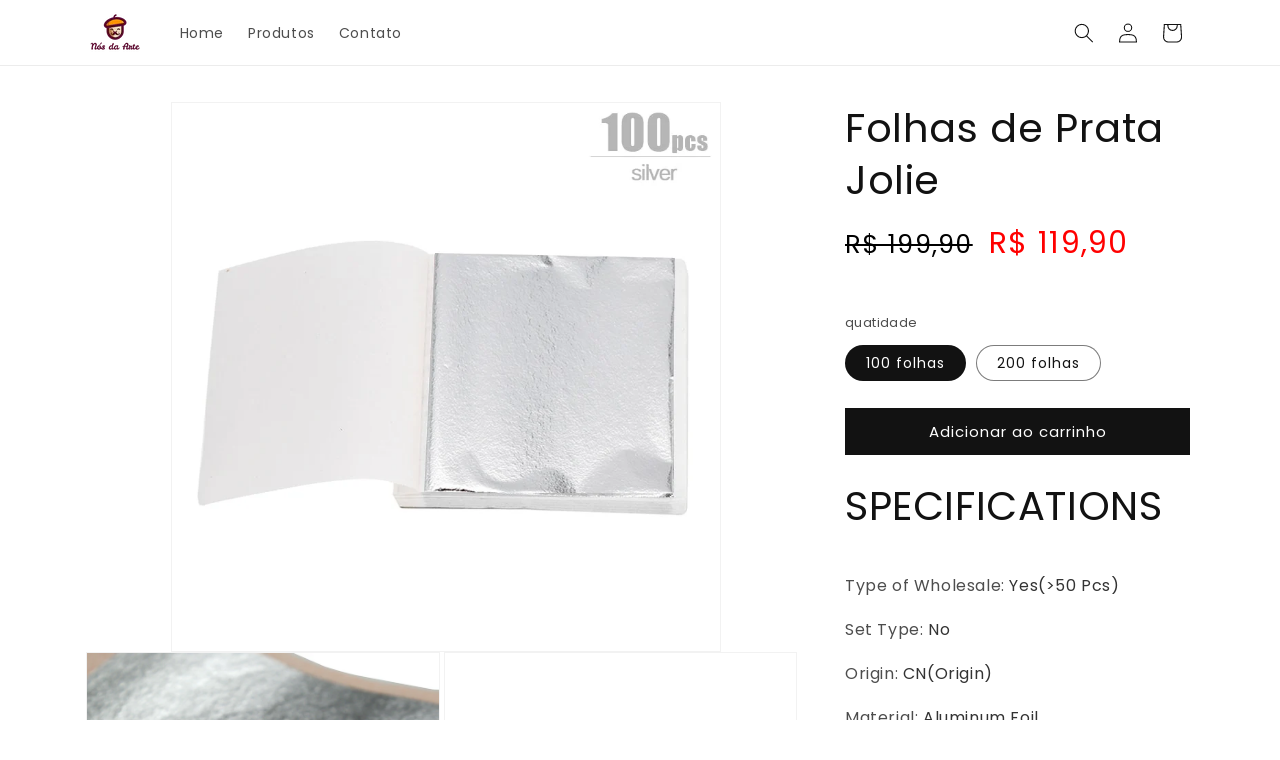

--- FILE ---
content_type: text/html; charset=utf-8
request_url: https://lojanosdaarte.com/products/folhas-de-prata-jolie-1
body_size: 31878
content:
<!doctype html>
<html class="no-js" lang="pt-BR">
  <head>
    <meta charset="utf-8">
    <meta http-equiv="X-UA-Compatible" content="IE=edge">
    <meta name="viewport" content="width=device-width,initial-scale=1">
    <meta name="theme-color" content="">
    <link rel="canonical" href="https://lojanosdaarte.com/products/folhas-de-prata-jolie-1"><link rel="icon" type="image/png" href="//lojanosdaarte.com/cdn/shop/files/favicon-32x32.png?crop=center&height=32&v=1712238274&width=32"><link rel="preconnect" href="https://fonts.shopifycdn.com" crossorigin><title>
      Folhas de Prata Jolie
 &ndash; Nós da Arte</title>

    
      <meta name="description" content="SPECIFICATIONSType of Wholesale: Yes(&amp;gt;50 Pcs)Set Type: NoOrigin: CN(Origin)Material: Aluminum FoilBrand Name: ZQNYCY Quantity: 100/200 pieces Size: 9.3x8.6cm/3.66x3.38in Material: copper/aluminum Usage: suitable for jewelry production, clay craft, nail art design, furniture design, etc. Feedback: 1. Please leave 5 s">
    

    

<meta property="og:site_name" content="Nós da Arte">
<meta property="og:url" content="https://lojanosdaarte.com/products/folhas-de-prata-jolie-1">
<meta property="og:title" content="Folhas de Prata Jolie">
<meta property="og:type" content="product">
<meta property="og:description" content="SPECIFICATIONSType of Wholesale: Yes(&amp;gt;50 Pcs)Set Type: NoOrigin: CN(Origin)Material: Aluminum FoilBrand Name: ZQNYCY Quantity: 100/200 pieces Size: 9.3x8.6cm/3.66x3.38in Material: copper/aluminum Usage: suitable for jewelry production, clay craft, nail art design, furniture design, etc. Feedback: 1. Please leave 5 s"><meta property="og:image" content="http://lojanosdaarte.com/cdn/shop/products/Genuine_Siler_Leaf_1__96733.jpg?v=1672996627">
  <meta property="og:image:secure_url" content="https://lojanosdaarte.com/cdn/shop/products/Genuine_Siler_Leaf_1__96733.jpg?v=1672996627">
  <meta property="og:image:width" content="1000">
  <meta property="og:image:height" content="1000"><meta property="og:price:amount" content="119,90">
  <meta property="og:price:currency" content="BRL"><meta name="twitter:card" content="summary_large_image">
<meta name="twitter:title" content="Folhas de Prata Jolie">
<meta name="twitter:description" content="SPECIFICATIONSType of Wholesale: Yes(&amp;gt;50 Pcs)Set Type: NoOrigin: CN(Origin)Material: Aluminum FoilBrand Name: ZQNYCY Quantity: 100/200 pieces Size: 9.3x8.6cm/3.66x3.38in Material: copper/aluminum Usage: suitable for jewelry production, clay craft, nail art design, furniture design, etc. Feedback: 1. Please leave 5 s">


    <script src="//lojanosdaarte.com/cdn/shop/t/15/assets/constants.js?v=58251544750838685771764545441" defer="defer"></script>
    <script src="//lojanosdaarte.com/cdn/shop/t/15/assets/pubsub.js?v=158357773527763999511764545441" defer="defer"></script>
    <script src="//lojanosdaarte.com/cdn/shop/t/15/assets/global.js?v=37284204640041572741764545441" defer="defer"></script><script src="//lojanosdaarte.com/cdn/shop/t/15/assets/animations.js?v=88693664871331136111764545441" defer="defer"></script><script>window.performance && window.performance.mark && window.performance.mark('shopify.content_for_header.start');</script><meta name="facebook-domain-verification" content="pu6pn9oathbkulq5y2yb6b8tudcsoz">
<meta id="shopify-digital-wallet" name="shopify-digital-wallet" content="/62165319870/digital_wallets/dialog">
<link rel="alternate" type="application/json+oembed" href="https://lojanosdaarte.com/products/folhas-de-prata-jolie-1.oembed">
<script async="async" src="/checkouts/internal/preloads.js?locale=pt-BR"></script>
<script id="shopify-features" type="application/json">{"accessToken":"b142c001fcf93539988b32b2e9387c32","betas":["rich-media-storefront-analytics"],"domain":"lojanosdaarte.com","predictiveSearch":true,"shopId":62165319870,"locale":"pt-br"}</script>
<script>var Shopify = Shopify || {};
Shopify.shop = "tricoamor.myshopify.com";
Shopify.locale = "pt-BR";
Shopify.currency = {"active":"BRL","rate":"1.0"};
Shopify.country = "BR";
Shopify.theme = {"name":"theme-export-lojanosdaarte-com-theme-export-lo","id":149902229694,"schema_name":"Dawn","schema_version":"13.0.1","theme_store_id":null,"role":"main"};
Shopify.theme.handle = "null";
Shopify.theme.style = {"id":null,"handle":null};
Shopify.cdnHost = "lojanosdaarte.com/cdn";
Shopify.routes = Shopify.routes || {};
Shopify.routes.root = "/";</script>
<script type="module">!function(o){(o.Shopify=o.Shopify||{}).modules=!0}(window);</script>
<script>!function(o){function n(){var o=[];function n(){o.push(Array.prototype.slice.apply(arguments))}return n.q=o,n}var t=o.Shopify=o.Shopify||{};t.loadFeatures=n(),t.autoloadFeatures=n()}(window);</script>
<script id="shop-js-analytics" type="application/json">{"pageType":"product"}</script>
<script defer="defer" async type="module" src="//lojanosdaarte.com/cdn/shopifycloud/shop-js/modules/v2/client.init-shop-cart-sync_Rd2MozZh.pt-BR.esm.js"></script>
<script defer="defer" async type="module" src="//lojanosdaarte.com/cdn/shopifycloud/shop-js/modules/v2/chunk.common_Bl7cq5VU.esm.js"></script>
<script type="module">
  await import("//lojanosdaarte.com/cdn/shopifycloud/shop-js/modules/v2/client.init-shop-cart-sync_Rd2MozZh.pt-BR.esm.js");
await import("//lojanosdaarte.com/cdn/shopifycloud/shop-js/modules/v2/chunk.common_Bl7cq5VU.esm.js");

  window.Shopify.SignInWithShop?.initShopCartSync?.({"fedCMEnabled":true,"windoidEnabled":true});

</script>
<script id="__st">var __st={"a":62165319870,"offset":-14400,"reqid":"35a920ca-5062-4b2f-b3aa-86b10e685f99-1768738660","pageurl":"lojanosdaarte.com\/products\/folhas-de-prata-jolie-1","u":"13db7d00661c","p":"product","rtyp":"product","rid":7292062269630};</script>
<script>window.ShopifyPaypalV4VisibilityTracking = true;</script>
<script id="captcha-bootstrap">!function(){'use strict';const t='contact',e='account',n='new_comment',o=[[t,t],['blogs',n],['comments',n],[t,'customer']],c=[[e,'customer_login'],[e,'guest_login'],[e,'recover_customer_password'],[e,'create_customer']],r=t=>t.map((([t,e])=>`form[action*='/${t}']:not([data-nocaptcha='true']) input[name='form_type'][value='${e}']`)).join(','),a=t=>()=>t?[...document.querySelectorAll(t)].map((t=>t.form)):[];function s(){const t=[...o],e=r(t);return a(e)}const i='password',u='form_key',d=['recaptcha-v3-token','g-recaptcha-response','h-captcha-response',i],f=()=>{try{return window.sessionStorage}catch{return}},m='__shopify_v',_=t=>t.elements[u];function p(t,e,n=!1){try{const o=window.sessionStorage,c=JSON.parse(o.getItem(e)),{data:r}=function(t){const{data:e,action:n}=t;return t[m]||n?{data:e,action:n}:{data:t,action:n}}(c);for(const[e,n]of Object.entries(r))t.elements[e]&&(t.elements[e].value=n);n&&o.removeItem(e)}catch(o){console.error('form repopulation failed',{error:o})}}const l='form_type',E='cptcha';function T(t){t.dataset[E]=!0}const w=window,h=w.document,L='Shopify',v='ce_forms',y='captcha';let A=!1;((t,e)=>{const n=(g='f06e6c50-85a8-45c8-87d0-21a2b65856fe',I='https://cdn.shopify.com/shopifycloud/storefront-forms-hcaptcha/ce_storefront_forms_captcha_hcaptcha.v1.5.2.iife.js',D={infoText:'Protegido por hCaptcha',privacyText:'Privacidade',termsText:'Termos'},(t,e,n)=>{const o=w[L][v],c=o.bindForm;if(c)return c(t,g,e,D).then(n);var r;o.q.push([[t,g,e,D],n]),r=I,A||(h.body.append(Object.assign(h.createElement('script'),{id:'captcha-provider',async:!0,src:r})),A=!0)});var g,I,D;w[L]=w[L]||{},w[L][v]=w[L][v]||{},w[L][v].q=[],w[L][y]=w[L][y]||{},w[L][y].protect=function(t,e){n(t,void 0,e),T(t)},Object.freeze(w[L][y]),function(t,e,n,w,h,L){const[v,y,A,g]=function(t,e,n){const i=e?o:[],u=t?c:[],d=[...i,...u],f=r(d),m=r(i),_=r(d.filter((([t,e])=>n.includes(e))));return[a(f),a(m),a(_),s()]}(w,h,L),I=t=>{const e=t.target;return e instanceof HTMLFormElement?e:e&&e.form},D=t=>v().includes(t);t.addEventListener('submit',(t=>{const e=I(t);if(!e)return;const n=D(e)&&!e.dataset.hcaptchaBound&&!e.dataset.recaptchaBound,o=_(e),c=g().includes(e)&&(!o||!o.value);(n||c)&&t.preventDefault(),c&&!n&&(function(t){try{if(!f())return;!function(t){const e=f();if(!e)return;const n=_(t);if(!n)return;const o=n.value;o&&e.removeItem(o)}(t);const e=Array.from(Array(32),(()=>Math.random().toString(36)[2])).join('');!function(t,e){_(t)||t.append(Object.assign(document.createElement('input'),{type:'hidden',name:u})),t.elements[u].value=e}(t,e),function(t,e){const n=f();if(!n)return;const o=[...t.querySelectorAll(`input[type='${i}']`)].map((({name:t})=>t)),c=[...d,...o],r={};for(const[a,s]of new FormData(t).entries())c.includes(a)||(r[a]=s);n.setItem(e,JSON.stringify({[m]:1,action:t.action,data:r}))}(t,e)}catch(e){console.error('failed to persist form',e)}}(e),e.submit())}));const S=(t,e)=>{t&&!t.dataset[E]&&(n(t,e.some((e=>e===t))),T(t))};for(const o of['focusin','change'])t.addEventListener(o,(t=>{const e=I(t);D(e)&&S(e,y())}));const B=e.get('form_key'),M=e.get(l),P=B&&M;t.addEventListener('DOMContentLoaded',(()=>{const t=y();if(P)for(const e of t)e.elements[l].value===M&&p(e,B);[...new Set([...A(),...v().filter((t=>'true'===t.dataset.shopifyCaptcha))])].forEach((e=>S(e,t)))}))}(h,new URLSearchParams(w.location.search),n,t,e,['guest_login'])})(!0,!0)}();</script>
<script integrity="sha256-4kQ18oKyAcykRKYeNunJcIwy7WH5gtpwJnB7kiuLZ1E=" data-source-attribution="shopify.loadfeatures" defer="defer" src="//lojanosdaarte.com/cdn/shopifycloud/storefront/assets/storefront/load_feature-a0a9edcb.js" crossorigin="anonymous"></script>
<script data-source-attribution="shopify.dynamic_checkout.dynamic.init">var Shopify=Shopify||{};Shopify.PaymentButton=Shopify.PaymentButton||{isStorefrontPortableWallets:!0,init:function(){window.Shopify.PaymentButton.init=function(){};var t=document.createElement("script");t.src="https://lojanosdaarte.com/cdn/shopifycloud/portable-wallets/latest/portable-wallets.pt-br.js",t.type="module",document.head.appendChild(t)}};
</script>
<script data-source-attribution="shopify.dynamic_checkout.buyer_consent">
  function portableWalletsHideBuyerConsent(e){var t=document.getElementById("shopify-buyer-consent"),n=document.getElementById("shopify-subscription-policy-button");t&&n&&(t.classList.add("hidden"),t.setAttribute("aria-hidden","true"),n.removeEventListener("click",e))}function portableWalletsShowBuyerConsent(e){var t=document.getElementById("shopify-buyer-consent"),n=document.getElementById("shopify-subscription-policy-button");t&&n&&(t.classList.remove("hidden"),t.removeAttribute("aria-hidden"),n.addEventListener("click",e))}window.Shopify?.PaymentButton&&(window.Shopify.PaymentButton.hideBuyerConsent=portableWalletsHideBuyerConsent,window.Shopify.PaymentButton.showBuyerConsent=portableWalletsShowBuyerConsent);
</script>
<script data-source-attribution="shopify.dynamic_checkout.cart.bootstrap">document.addEventListener("DOMContentLoaded",(function(){function t(){return document.querySelector("shopify-accelerated-checkout-cart, shopify-accelerated-checkout")}if(t())Shopify.PaymentButton.init();else{new MutationObserver((function(e,n){t()&&(Shopify.PaymentButton.init(),n.disconnect())})).observe(document.body,{childList:!0,subtree:!0})}}));
</script>
<script id="sections-script" data-sections="header" defer="defer" src="//lojanosdaarte.com/cdn/shop/t/15/compiled_assets/scripts.js?v=3638"></script>
<script>window.performance && window.performance.mark && window.performance.mark('shopify.content_for_header.end');</script>


    <style data-shopify>
      @font-face {
  font-family: Poppins;
  font-weight: 400;
  font-style: normal;
  font-display: swap;
  src: url("//lojanosdaarte.com/cdn/fonts/poppins/poppins_n4.0ba78fa5af9b0e1a374041b3ceaadf0a43b41362.woff2") format("woff2"),
       url("//lojanosdaarte.com/cdn/fonts/poppins/poppins_n4.214741a72ff2596839fc9760ee7a770386cf16ca.woff") format("woff");
}

      @font-face {
  font-family: Poppins;
  font-weight: 700;
  font-style: normal;
  font-display: swap;
  src: url("//lojanosdaarte.com/cdn/fonts/poppins/poppins_n7.56758dcf284489feb014a026f3727f2f20a54626.woff2") format("woff2"),
       url("//lojanosdaarte.com/cdn/fonts/poppins/poppins_n7.f34f55d9b3d3205d2cd6f64955ff4b36f0cfd8da.woff") format("woff");
}

      @font-face {
  font-family: Poppins;
  font-weight: 400;
  font-style: italic;
  font-display: swap;
  src: url("//lojanosdaarte.com/cdn/fonts/poppins/poppins_i4.846ad1e22474f856bd6b81ba4585a60799a9f5d2.woff2") format("woff2"),
       url("//lojanosdaarte.com/cdn/fonts/poppins/poppins_i4.56b43284e8b52fc64c1fd271f289a39e8477e9ec.woff") format("woff");
}

      @font-face {
  font-family: Poppins;
  font-weight: 700;
  font-style: italic;
  font-display: swap;
  src: url("//lojanosdaarte.com/cdn/fonts/poppins/poppins_i7.42fd71da11e9d101e1e6c7932199f925f9eea42d.woff2") format("woff2"),
       url("//lojanosdaarte.com/cdn/fonts/poppins/poppins_i7.ec8499dbd7616004e21155106d13837fff4cf556.woff") format("woff");
}

      @font-face {
  font-family: Poppins;
  font-weight: 400;
  font-style: normal;
  font-display: swap;
  src: url("//lojanosdaarte.com/cdn/fonts/poppins/poppins_n4.0ba78fa5af9b0e1a374041b3ceaadf0a43b41362.woff2") format("woff2"),
       url("//lojanosdaarte.com/cdn/fonts/poppins/poppins_n4.214741a72ff2596839fc9760ee7a770386cf16ca.woff") format("woff");
}


      
        :root,
        .color-scheme-1 {
          --color-background: 255,255,255;
        
          --gradient-background: #ffffff;
        

        

        --color-foreground: 18,18,18;
        --color-background-contrast: 191,191,191;
        --color-shadow: 18,18,18;
        --color-button: 18,18,18;
        --color-button-text: 255,255,255;
        --color-secondary-button: 255,255,255;
        --color-secondary-button-text: 18,18,18;
        --color-link: 18,18,18;
        --color-badge-foreground: 18,18,18;
        --color-badge-background: 255,255,255;
        --color-badge-border: 18,18,18;
        --payment-terms-background-color: rgb(255 255 255);
      }
      
        
        .color-scheme-2 {
          --color-background: 243,243,243;
        
          --gradient-background: #f3f3f3;
        

        

        --color-foreground: 18,18,18;
        --color-background-contrast: 179,179,179;
        --color-shadow: 18,18,18;
        --color-button: 18,18,18;
        --color-button-text: 243,243,243;
        --color-secondary-button: 243,243,243;
        --color-secondary-button-text: 18,18,18;
        --color-link: 18,18,18;
        --color-badge-foreground: 18,18,18;
        --color-badge-background: 243,243,243;
        --color-badge-border: 18,18,18;
        --payment-terms-background-color: rgb(243 243 243);
      }
      
        
        .color-scheme-3 {
          --color-background: 36,40,51;
        
          --gradient-background: #242833;
        

        

        --color-foreground: 255,255,255;
        --color-background-contrast: 47,52,66;
        --color-shadow: 18,18,18;
        --color-button: 255,255,255;
        --color-button-text: 0,0,0;
        --color-secondary-button: 36,40,51;
        --color-secondary-button-text: 255,255,255;
        --color-link: 255,255,255;
        --color-badge-foreground: 255,255,255;
        --color-badge-background: 36,40,51;
        --color-badge-border: 255,255,255;
        --payment-terms-background-color: rgb(36 40 51);
      }
      
        
        .color-scheme-4 {
          --color-background: 18,18,18;
        
          --gradient-background: #121212;
        

        

        --color-foreground: 255,255,255;
        --color-background-contrast: 146,146,146;
        --color-shadow: 18,18,18;
        --color-button: 255,255,255;
        --color-button-text: 18,18,18;
        --color-secondary-button: 18,18,18;
        --color-secondary-button-text: 255,255,255;
        --color-link: 255,255,255;
        --color-badge-foreground: 255,255,255;
        --color-badge-background: 18,18,18;
        --color-badge-border: 255,255,255;
        --payment-terms-background-color: rgb(18 18 18);
      }
      
        
        .color-scheme-5 {
          --color-background: 51,79,180;
        
          --gradient-background: #334fb4;
        

        

        --color-foreground: 255,255,255;
        --color-background-contrast: 23,35,81;
        --color-shadow: 18,18,18;
        --color-button: 255,255,255;
        --color-button-text: 51,79,180;
        --color-secondary-button: 51,79,180;
        --color-secondary-button-text: 255,255,255;
        --color-link: 255,255,255;
        --color-badge-foreground: 255,255,255;
        --color-badge-background: 51,79,180;
        --color-badge-border: 255,255,255;
        --payment-terms-background-color: rgb(51 79 180);
      }
      
        
        .color-scheme-06031b09-78b7-40ca-9b26-b56deb438c47 {
          --color-background: 255,255,255;
        
          --gradient-background: linear-gradient(57deg, rgba(249, 119, 255, 1) 8%, rgba(54, 212, 255, 1) 47%, rgba(43, 252, 135, 1) 83%);
        

        

        --color-foreground: 18,18,18;
        --color-background-contrast: 191,191,191;
        --color-shadow: 18,18,18;
        --color-button: 18,18,18;
        --color-button-text: 255,255,255;
        --color-secondary-button: 255,255,255;
        --color-secondary-button-text: 18,18,18;
        --color-link: 18,18,18;
        --color-badge-foreground: 18,18,18;
        --color-badge-background: 255,255,255;
        --color-badge-border: 18,18,18;
        --payment-terms-background-color: rgb(255 255 255);
      }
      

      body, .color-scheme-1, .color-scheme-2, .color-scheme-3, .color-scheme-4, .color-scheme-5, .color-scheme-06031b09-78b7-40ca-9b26-b56deb438c47 {
        color: rgba(var(--color-foreground), 0.75);
        background-color: rgb(var(--color-background));
      }

      :root {
        --font-body-family: Poppins, sans-serif;
        --font-body-style: normal;
        --font-body-weight: 400;
        --font-body-weight-bold: 700;

        --font-heading-family: Poppins, sans-serif;
        --font-heading-style: normal;
        --font-heading-weight: 400;

        --font-body-scale: 1.0;
        --font-heading-scale: 1.0;

        --media-padding: px;
        --media-border-opacity: 0.05;
        --media-border-width: 1px;
        --media-radius: 0px;
        --media-shadow-opacity: 0.0;
        --media-shadow-horizontal-offset: 0px;
        --media-shadow-vertical-offset: 4px;
        --media-shadow-blur-radius: 5px;
        --media-shadow-visible: 0;

        --page-width: 120rem;
        --page-width-margin: 0rem;

        --product-card-image-padding: 0.0rem;
        --product-card-corner-radius: 0.0rem;
        --product-card-text-alignment: left;
        --product-card-border-width: 0.0rem;
        --product-card-border-opacity: 0.1;
        --product-card-shadow-opacity: 0.0;
        --product-card-shadow-visible: 0;
        --product-card-shadow-horizontal-offset: 0.0rem;
        --product-card-shadow-vertical-offset: 0.4rem;
        --product-card-shadow-blur-radius: 0.5rem;

        --collection-card-image-padding: 0.0rem;
        --collection-card-corner-radius: 0.0rem;
        --collection-card-text-alignment: left;
        --collection-card-border-width: 0.0rem;
        --collection-card-border-opacity: 0.1;
        --collection-card-shadow-opacity: 0.0;
        --collection-card-shadow-visible: 0;
        --collection-card-shadow-horizontal-offset: 0.0rem;
        --collection-card-shadow-vertical-offset: 0.4rem;
        --collection-card-shadow-blur-radius: 0.5rem;

        --blog-card-image-padding: 0.0rem;
        --blog-card-corner-radius: 0.0rem;
        --blog-card-text-alignment: left;
        --blog-card-border-width: 0.0rem;
        --blog-card-border-opacity: 0.1;
        --blog-card-shadow-opacity: 0.0;
        --blog-card-shadow-visible: 0;
        --blog-card-shadow-horizontal-offset: 0.0rem;
        --blog-card-shadow-vertical-offset: 0.4rem;
        --blog-card-shadow-blur-radius: 0.5rem;

        --badge-corner-radius: 4.0rem;

        --popup-border-width: 1px;
        --popup-border-opacity: 0.1;
        --popup-corner-radius: 0px;
        --popup-shadow-opacity: 0.05;
        --popup-shadow-horizontal-offset: 0px;
        --popup-shadow-vertical-offset: 4px;
        --popup-shadow-blur-radius: 5px;

        --drawer-border-width: 1px;
        --drawer-border-opacity: 0.1;
        --drawer-shadow-opacity: 0.0;
        --drawer-shadow-horizontal-offset: 0px;
        --drawer-shadow-vertical-offset: 4px;
        --drawer-shadow-blur-radius: 5px;

        --spacing-sections-desktop: 0px;
        --spacing-sections-mobile: 0px;

        --grid-desktop-vertical-spacing: 8px;
        --grid-desktop-horizontal-spacing: 8px;
        --grid-mobile-vertical-spacing: 4px;
        --grid-mobile-horizontal-spacing: 4px;

        --text-boxes-border-opacity: 0.1;
        --text-boxes-border-width: 0px;
        --text-boxes-radius: 0px;
        --text-boxes-shadow-opacity: 0.0;
        --text-boxes-shadow-visible: 0;
        --text-boxes-shadow-horizontal-offset: 0px;
        --text-boxes-shadow-vertical-offset: 4px;
        --text-boxes-shadow-blur-radius: 5px;

        --buttons-radius: 0px;
        --buttons-radius-outset: 0px;
        --buttons-border-width: 1px;
        --buttons-border-opacity: 1.0;
        --buttons-shadow-opacity: 0.0;
        --buttons-shadow-visible: 0;
        --buttons-shadow-horizontal-offset: 0px;
        --buttons-shadow-vertical-offset: 4px;
        --buttons-shadow-blur-radius: 5px;
        --buttons-border-offset: 0px;

        --inputs-radius: 0px;
        --inputs-border-width: 1px;
        --inputs-border-opacity: 0.55;
        --inputs-shadow-opacity: 0.0;
        --inputs-shadow-horizontal-offset: 0px;
        --inputs-margin-offset: 0px;
        --inputs-shadow-vertical-offset: 4px;
        --inputs-shadow-blur-radius: 5px;
        --inputs-radius-outset: 0px;

        --variant-pills-radius: 40px;
        --variant-pills-border-width: 1px;
        --variant-pills-border-opacity: 0.55;
        --variant-pills-shadow-opacity: 0.0;
        --variant-pills-shadow-horizontal-offset: 0px;
        --variant-pills-shadow-vertical-offset: 4px;
        --variant-pills-shadow-blur-radius: 5px;
      }

      *,
      *::before,
      *::after {
        box-sizing: inherit;
      }

      html {
        box-sizing: border-box;
        font-size: calc(var(--font-body-scale) * 62.5%);
        height: 100%;
      }

      body {
        display: grid;
        grid-template-rows: auto auto 1fr auto;
        grid-template-columns: 100%;
        min-height: 100%;
        margin: 0;
        font-size: 1.5rem;
        letter-spacing: 0.06rem;
        line-height: calc(1 + 0.8 / var(--font-body-scale));
        font-family: var(--font-body-family);
        font-style: var(--font-body-style);
        font-weight: var(--font-body-weight);
      }

      @media screen and (min-width: 750px) {
        body {
          font-size: 1.6rem;
        }
      }
    </style>

    <link href="//lojanosdaarte.com/cdn/shop/t/15/assets/base.css?v=56300862138184814741764545441" rel="stylesheet" type="text/css" media="all" />
<link rel="preload" as="font" href="//lojanosdaarte.com/cdn/fonts/poppins/poppins_n4.0ba78fa5af9b0e1a374041b3ceaadf0a43b41362.woff2" type="font/woff2" crossorigin><link rel="preload" as="font" href="//lojanosdaarte.com/cdn/fonts/poppins/poppins_n4.0ba78fa5af9b0e1a374041b3ceaadf0a43b41362.woff2" type="font/woff2" crossorigin><link
        rel="stylesheet"
        href="//lojanosdaarte.com/cdn/shop/t/15/assets/component-predictive-search.css?v=118923337488134913561764545441"
        media="print"
        onload="this.media='all'"
      ><script>
      document.documentElement.className = document.documentElement.className.replace('no-js', 'js');
      if (Shopify.designMode) {
        document.documentElement.classList.add('shopify-design-mode');
      }
    </script>
  <link href="https://monorail-edge.shopifysvc.com" rel="dns-prefetch">
<script>(function(){if ("sendBeacon" in navigator && "performance" in window) {try {var session_token_from_headers = performance.getEntriesByType('navigation')[0].serverTiming.find(x => x.name == '_s').description;} catch {var session_token_from_headers = undefined;}var session_cookie_matches = document.cookie.match(/_shopify_s=([^;]*)/);var session_token_from_cookie = session_cookie_matches && session_cookie_matches.length === 2 ? session_cookie_matches[1] : "";var session_token = session_token_from_headers || session_token_from_cookie || "";function handle_abandonment_event(e) {var entries = performance.getEntries().filter(function(entry) {return /monorail-edge.shopifysvc.com/.test(entry.name);});if (!window.abandonment_tracked && entries.length === 0) {window.abandonment_tracked = true;var currentMs = Date.now();var navigation_start = performance.timing.navigationStart;var payload = {shop_id: 62165319870,url: window.location.href,navigation_start,duration: currentMs - navigation_start,session_token,page_type: "product"};window.navigator.sendBeacon("https://monorail-edge.shopifysvc.com/v1/produce", JSON.stringify({schema_id: "online_store_buyer_site_abandonment/1.1",payload: payload,metadata: {event_created_at_ms: currentMs,event_sent_at_ms: currentMs}}));}}window.addEventListener('pagehide', handle_abandonment_event);}}());</script>
<script id="web-pixels-manager-setup">(function e(e,d,r,n,o){if(void 0===o&&(o={}),!Boolean(null===(a=null===(i=window.Shopify)||void 0===i?void 0:i.analytics)||void 0===a?void 0:a.replayQueue)){var i,a;window.Shopify=window.Shopify||{};var t=window.Shopify;t.analytics=t.analytics||{};var s=t.analytics;s.replayQueue=[],s.publish=function(e,d,r){return s.replayQueue.push([e,d,r]),!0};try{self.performance.mark("wpm:start")}catch(e){}var l=function(){var e={modern:/Edge?\/(1{2}[4-9]|1[2-9]\d|[2-9]\d{2}|\d{4,})\.\d+(\.\d+|)|Firefox\/(1{2}[4-9]|1[2-9]\d|[2-9]\d{2}|\d{4,})\.\d+(\.\d+|)|Chrom(ium|e)\/(9{2}|\d{3,})\.\d+(\.\d+|)|(Maci|X1{2}).+ Version\/(15\.\d+|(1[6-9]|[2-9]\d|\d{3,})\.\d+)([,.]\d+|)( \(\w+\)|)( Mobile\/\w+|) Safari\/|Chrome.+OPR\/(9{2}|\d{3,})\.\d+\.\d+|(CPU[ +]OS|iPhone[ +]OS|CPU[ +]iPhone|CPU IPhone OS|CPU iPad OS)[ +]+(15[._]\d+|(1[6-9]|[2-9]\d|\d{3,})[._]\d+)([._]\d+|)|Android:?[ /-](13[3-9]|1[4-9]\d|[2-9]\d{2}|\d{4,})(\.\d+|)(\.\d+|)|Android.+Firefox\/(13[5-9]|1[4-9]\d|[2-9]\d{2}|\d{4,})\.\d+(\.\d+|)|Android.+Chrom(ium|e)\/(13[3-9]|1[4-9]\d|[2-9]\d{2}|\d{4,})\.\d+(\.\d+|)|SamsungBrowser\/([2-9]\d|\d{3,})\.\d+/,legacy:/Edge?\/(1[6-9]|[2-9]\d|\d{3,})\.\d+(\.\d+|)|Firefox\/(5[4-9]|[6-9]\d|\d{3,})\.\d+(\.\d+|)|Chrom(ium|e)\/(5[1-9]|[6-9]\d|\d{3,})\.\d+(\.\d+|)([\d.]+$|.*Safari\/(?![\d.]+ Edge\/[\d.]+$))|(Maci|X1{2}).+ Version\/(10\.\d+|(1[1-9]|[2-9]\d|\d{3,})\.\d+)([,.]\d+|)( \(\w+\)|)( Mobile\/\w+|) Safari\/|Chrome.+OPR\/(3[89]|[4-9]\d|\d{3,})\.\d+\.\d+|(CPU[ +]OS|iPhone[ +]OS|CPU[ +]iPhone|CPU IPhone OS|CPU iPad OS)[ +]+(10[._]\d+|(1[1-9]|[2-9]\d|\d{3,})[._]\d+)([._]\d+|)|Android:?[ /-](13[3-9]|1[4-9]\d|[2-9]\d{2}|\d{4,})(\.\d+|)(\.\d+|)|Mobile Safari.+OPR\/([89]\d|\d{3,})\.\d+\.\d+|Android.+Firefox\/(13[5-9]|1[4-9]\d|[2-9]\d{2}|\d{4,})\.\d+(\.\d+|)|Android.+Chrom(ium|e)\/(13[3-9]|1[4-9]\d|[2-9]\d{2}|\d{4,})\.\d+(\.\d+|)|Android.+(UC? ?Browser|UCWEB|U3)[ /]?(15\.([5-9]|\d{2,})|(1[6-9]|[2-9]\d|\d{3,})\.\d+)\.\d+|SamsungBrowser\/(5\.\d+|([6-9]|\d{2,})\.\d+)|Android.+MQ{2}Browser\/(14(\.(9|\d{2,})|)|(1[5-9]|[2-9]\d|\d{3,})(\.\d+|))(\.\d+|)|K[Aa][Ii]OS\/(3\.\d+|([4-9]|\d{2,})\.\d+)(\.\d+|)/},d=e.modern,r=e.legacy,n=navigator.userAgent;return n.match(d)?"modern":n.match(r)?"legacy":"unknown"}(),u="modern"===l?"modern":"legacy",c=(null!=n?n:{modern:"",legacy:""})[u],f=function(e){return[e.baseUrl,"/wpm","/b",e.hashVersion,"modern"===e.buildTarget?"m":"l",".js"].join("")}({baseUrl:d,hashVersion:r,buildTarget:u}),m=function(e){var d=e.version,r=e.bundleTarget,n=e.surface,o=e.pageUrl,i=e.monorailEndpoint;return{emit:function(e){var a=e.status,t=e.errorMsg,s=(new Date).getTime(),l=JSON.stringify({metadata:{event_sent_at_ms:s},events:[{schema_id:"web_pixels_manager_load/3.1",payload:{version:d,bundle_target:r,page_url:o,status:a,surface:n,error_msg:t},metadata:{event_created_at_ms:s}}]});if(!i)return console&&console.warn&&console.warn("[Web Pixels Manager] No Monorail endpoint provided, skipping logging."),!1;try{return self.navigator.sendBeacon.bind(self.navigator)(i,l)}catch(e){}var u=new XMLHttpRequest;try{return u.open("POST",i,!0),u.setRequestHeader("Content-Type","text/plain"),u.send(l),!0}catch(e){return console&&console.warn&&console.warn("[Web Pixels Manager] Got an unhandled error while logging to Monorail."),!1}}}}({version:r,bundleTarget:l,surface:e.surface,pageUrl:self.location.href,monorailEndpoint:e.monorailEndpoint});try{o.browserTarget=l,function(e){var d=e.src,r=e.async,n=void 0===r||r,o=e.onload,i=e.onerror,a=e.sri,t=e.scriptDataAttributes,s=void 0===t?{}:t,l=document.createElement("script"),u=document.querySelector("head"),c=document.querySelector("body");if(l.async=n,l.src=d,a&&(l.integrity=a,l.crossOrigin="anonymous"),s)for(var f in s)if(Object.prototype.hasOwnProperty.call(s,f))try{l.dataset[f]=s[f]}catch(e){}if(o&&l.addEventListener("load",o),i&&l.addEventListener("error",i),u)u.appendChild(l);else{if(!c)throw new Error("Did not find a head or body element to append the script");c.appendChild(l)}}({src:f,async:!0,onload:function(){if(!function(){var e,d;return Boolean(null===(d=null===(e=window.Shopify)||void 0===e?void 0:e.analytics)||void 0===d?void 0:d.initialized)}()){var d=window.webPixelsManager.init(e)||void 0;if(d){var r=window.Shopify.analytics;r.replayQueue.forEach((function(e){var r=e[0],n=e[1],o=e[2];d.publishCustomEvent(r,n,o)})),r.replayQueue=[],r.publish=d.publishCustomEvent,r.visitor=d.visitor,r.initialized=!0}}},onerror:function(){return m.emit({status:"failed",errorMsg:"".concat(f," has failed to load")})},sri:function(e){var d=/^sha384-[A-Za-z0-9+/=]+$/;return"string"==typeof e&&d.test(e)}(c)?c:"",scriptDataAttributes:o}),m.emit({status:"loading"})}catch(e){m.emit({status:"failed",errorMsg:(null==e?void 0:e.message)||"Unknown error"})}}})({shopId: 62165319870,storefrontBaseUrl: "https://lojanosdaarte.com",extensionsBaseUrl: "https://extensions.shopifycdn.com/cdn/shopifycloud/web-pixels-manager",monorailEndpoint: "https://monorail-edge.shopifysvc.com/unstable/produce_batch",surface: "storefront-renderer",enabledBetaFlags: ["2dca8a86"],webPixelsConfigList: [{"id":"817725630","configuration":"{\"pixel_id\":\"637923082543573\",\"pixel_type\":\"facebook_pixel\"}","eventPayloadVersion":"v1","runtimeContext":"OPEN","scriptVersion":"ca16bc87fe92b6042fbaa3acc2fbdaa6","type":"APP","apiClientId":2329312,"privacyPurposes":["ANALYTICS","MARKETING","SALE_OF_DATA"],"dataSharingAdjustments":{"protectedCustomerApprovalScopes":["read_customer_address","read_customer_email","read_customer_name","read_customer_personal_data","read_customer_phone"]}},{"id":"88244414","configuration":"{\"tagID\":\"2613130351799\"}","eventPayloadVersion":"v1","runtimeContext":"STRICT","scriptVersion":"18031546ee651571ed29edbe71a3550b","type":"APP","apiClientId":3009811,"privacyPurposes":["ANALYTICS","MARKETING","SALE_OF_DATA"],"dataSharingAdjustments":{"protectedCustomerApprovalScopes":["read_customer_address","read_customer_email","read_customer_name","read_customer_personal_data","read_customer_phone"]}},{"id":"shopify-app-pixel","configuration":"{}","eventPayloadVersion":"v1","runtimeContext":"STRICT","scriptVersion":"0450","apiClientId":"shopify-pixel","type":"APP","privacyPurposes":["ANALYTICS","MARKETING"]},{"id":"shopify-custom-pixel","eventPayloadVersion":"v1","runtimeContext":"LAX","scriptVersion":"0450","apiClientId":"shopify-pixel","type":"CUSTOM","privacyPurposes":["ANALYTICS","MARKETING"]}],isMerchantRequest: false,initData: {"shop":{"name":"Nós da Arte","paymentSettings":{"currencyCode":"BRL"},"myshopifyDomain":"tricoamor.myshopify.com","countryCode":"BR","storefrontUrl":"https:\/\/lojanosdaarte.com"},"customer":null,"cart":null,"checkout":null,"productVariants":[{"price":{"amount":119.9,"currencyCode":"BRL"},"product":{"title":"Folhas de Prata Jolie","vendor":"tricoamor","id":"7292062269630","untranslatedTitle":"Folhas de Prata Jolie","url":"\/products\/folhas-de-prata-jolie-1","type":"0"},"id":"41644041797822","image":{"src":"\/\/lojanosdaarte.com\/cdn\/shop\/products\/Sa461f49e553e476ba14be9e4a7322edbe_036bf93b-645a-445e-abd4-87ba5c506936.jpg?v=1672996627"},"sku":"14:200006153#100pcs silver","title":"100 folhas","untranslatedTitle":"100 folhas"},{"price":{"amount":149.9,"currencyCode":"BRL"},"product":{"title":"Folhas de Prata Jolie","vendor":"tricoamor","id":"7292062269630","untranslatedTitle":"Folhas de Prata Jolie","url":"\/products\/folhas-de-prata-jolie-1","type":"0"},"id":"41644041994430","image":{"src":"\/\/lojanosdaarte.com\/cdn\/shop\/products\/S7a53c04909864308a21be414757247adw_32229fbd-e72c-407d-9478-8cb4ed91cd3c.jpg?v=1672996627"},"sku":"14:200002984#200pcs silver","title":"200 folhas","untranslatedTitle":"200 folhas"}],"purchasingCompany":null},},"https://lojanosdaarte.com/cdn","fcfee988w5aeb613cpc8e4bc33m6693e112",{"modern":"","legacy":""},{"shopId":"62165319870","storefrontBaseUrl":"https:\/\/lojanosdaarte.com","extensionBaseUrl":"https:\/\/extensions.shopifycdn.com\/cdn\/shopifycloud\/web-pixels-manager","surface":"storefront-renderer","enabledBetaFlags":"[\"2dca8a86\"]","isMerchantRequest":"false","hashVersion":"fcfee988w5aeb613cpc8e4bc33m6693e112","publish":"custom","events":"[[\"page_viewed\",{}],[\"product_viewed\",{\"productVariant\":{\"price\":{\"amount\":119.9,\"currencyCode\":\"BRL\"},\"product\":{\"title\":\"Folhas de Prata Jolie\",\"vendor\":\"tricoamor\",\"id\":\"7292062269630\",\"untranslatedTitle\":\"Folhas de Prata Jolie\",\"url\":\"\/products\/folhas-de-prata-jolie-1\",\"type\":\"0\"},\"id\":\"41644041797822\",\"image\":{\"src\":\"\/\/lojanosdaarte.com\/cdn\/shop\/products\/Sa461f49e553e476ba14be9e4a7322edbe_036bf93b-645a-445e-abd4-87ba5c506936.jpg?v=1672996627\"},\"sku\":\"14:200006153#100pcs silver\",\"title\":\"100 folhas\",\"untranslatedTitle\":\"100 folhas\"}}]]"});</script><script>
  window.ShopifyAnalytics = window.ShopifyAnalytics || {};
  window.ShopifyAnalytics.meta = window.ShopifyAnalytics.meta || {};
  window.ShopifyAnalytics.meta.currency = 'BRL';
  var meta = {"product":{"id":7292062269630,"gid":"gid:\/\/shopify\/Product\/7292062269630","vendor":"tricoamor","type":"0","handle":"folhas-de-prata-jolie-1","variants":[{"id":41644041797822,"price":11990,"name":"Folhas de Prata Jolie - 100 folhas","public_title":"100 folhas","sku":"14:200006153#100pcs silver"},{"id":41644041994430,"price":14990,"name":"Folhas de Prata Jolie - 200 folhas","public_title":"200 folhas","sku":"14:200002984#200pcs silver"}],"remote":false},"page":{"pageType":"product","resourceType":"product","resourceId":7292062269630,"requestId":"35a920ca-5062-4b2f-b3aa-86b10e685f99-1768738660"}};
  for (var attr in meta) {
    window.ShopifyAnalytics.meta[attr] = meta[attr];
  }
</script>
<script class="analytics">
  (function () {
    var customDocumentWrite = function(content) {
      var jquery = null;

      if (window.jQuery) {
        jquery = window.jQuery;
      } else if (window.Checkout && window.Checkout.$) {
        jquery = window.Checkout.$;
      }

      if (jquery) {
        jquery('body').append(content);
      }
    };

    var hasLoggedConversion = function(token) {
      if (token) {
        return document.cookie.indexOf('loggedConversion=' + token) !== -1;
      }
      return false;
    }

    var setCookieIfConversion = function(token) {
      if (token) {
        var twoMonthsFromNow = new Date(Date.now());
        twoMonthsFromNow.setMonth(twoMonthsFromNow.getMonth() + 2);

        document.cookie = 'loggedConversion=' + token + '; expires=' + twoMonthsFromNow;
      }
    }

    var trekkie = window.ShopifyAnalytics.lib = window.trekkie = window.trekkie || [];
    if (trekkie.integrations) {
      return;
    }
    trekkie.methods = [
      'identify',
      'page',
      'ready',
      'track',
      'trackForm',
      'trackLink'
    ];
    trekkie.factory = function(method) {
      return function() {
        var args = Array.prototype.slice.call(arguments);
        args.unshift(method);
        trekkie.push(args);
        return trekkie;
      };
    };
    for (var i = 0; i < trekkie.methods.length; i++) {
      var key = trekkie.methods[i];
      trekkie[key] = trekkie.factory(key);
    }
    trekkie.load = function(config) {
      trekkie.config = config || {};
      trekkie.config.initialDocumentCookie = document.cookie;
      var first = document.getElementsByTagName('script')[0];
      var script = document.createElement('script');
      script.type = 'text/javascript';
      script.onerror = function(e) {
        var scriptFallback = document.createElement('script');
        scriptFallback.type = 'text/javascript';
        scriptFallback.onerror = function(error) {
                var Monorail = {
      produce: function produce(monorailDomain, schemaId, payload) {
        var currentMs = new Date().getTime();
        var event = {
          schema_id: schemaId,
          payload: payload,
          metadata: {
            event_created_at_ms: currentMs,
            event_sent_at_ms: currentMs
          }
        };
        return Monorail.sendRequest("https://" + monorailDomain + "/v1/produce", JSON.stringify(event));
      },
      sendRequest: function sendRequest(endpointUrl, payload) {
        // Try the sendBeacon API
        if (window && window.navigator && typeof window.navigator.sendBeacon === 'function' && typeof window.Blob === 'function' && !Monorail.isIos12()) {
          var blobData = new window.Blob([payload], {
            type: 'text/plain'
          });

          if (window.navigator.sendBeacon(endpointUrl, blobData)) {
            return true;
          } // sendBeacon was not successful

        } // XHR beacon

        var xhr = new XMLHttpRequest();

        try {
          xhr.open('POST', endpointUrl);
          xhr.setRequestHeader('Content-Type', 'text/plain');
          xhr.send(payload);
        } catch (e) {
          console.log(e);
        }

        return false;
      },
      isIos12: function isIos12() {
        return window.navigator.userAgent.lastIndexOf('iPhone; CPU iPhone OS 12_') !== -1 || window.navigator.userAgent.lastIndexOf('iPad; CPU OS 12_') !== -1;
      }
    };
    Monorail.produce('monorail-edge.shopifysvc.com',
      'trekkie_storefront_load_errors/1.1',
      {shop_id: 62165319870,
      theme_id: 149902229694,
      app_name: "storefront",
      context_url: window.location.href,
      source_url: "//lojanosdaarte.com/cdn/s/trekkie.storefront.cd680fe47e6c39ca5d5df5f0a32d569bc48c0f27.min.js"});

        };
        scriptFallback.async = true;
        scriptFallback.src = '//lojanosdaarte.com/cdn/s/trekkie.storefront.cd680fe47e6c39ca5d5df5f0a32d569bc48c0f27.min.js';
        first.parentNode.insertBefore(scriptFallback, first);
      };
      script.async = true;
      script.src = '//lojanosdaarte.com/cdn/s/trekkie.storefront.cd680fe47e6c39ca5d5df5f0a32d569bc48c0f27.min.js';
      first.parentNode.insertBefore(script, first);
    };
    trekkie.load(
      {"Trekkie":{"appName":"storefront","development":false,"defaultAttributes":{"shopId":62165319870,"isMerchantRequest":null,"themeId":149902229694,"themeCityHash":"12102642275198365505","contentLanguage":"pt-BR","currency":"BRL","eventMetadataId":"7a14679b-510d-4466-840a-6083f583537d"},"isServerSideCookieWritingEnabled":true,"monorailRegion":"shop_domain","enabledBetaFlags":["65f19447"]},"Session Attribution":{},"S2S":{"facebookCapiEnabled":true,"source":"trekkie-storefront-renderer","apiClientId":580111}}
    );

    var loaded = false;
    trekkie.ready(function() {
      if (loaded) return;
      loaded = true;

      window.ShopifyAnalytics.lib = window.trekkie;

      var originalDocumentWrite = document.write;
      document.write = customDocumentWrite;
      try { window.ShopifyAnalytics.merchantGoogleAnalytics.call(this); } catch(error) {};
      document.write = originalDocumentWrite;

      window.ShopifyAnalytics.lib.page(null,{"pageType":"product","resourceType":"product","resourceId":7292062269630,"requestId":"35a920ca-5062-4b2f-b3aa-86b10e685f99-1768738660","shopifyEmitted":true});

      var match = window.location.pathname.match(/checkouts\/(.+)\/(thank_you|post_purchase)/)
      var token = match? match[1]: undefined;
      if (!hasLoggedConversion(token)) {
        setCookieIfConversion(token);
        window.ShopifyAnalytics.lib.track("Viewed Product",{"currency":"BRL","variantId":41644041797822,"productId":7292062269630,"productGid":"gid:\/\/shopify\/Product\/7292062269630","name":"Folhas de Prata Jolie - 100 folhas","price":"119.90","sku":"14:200006153#100pcs silver","brand":"tricoamor","variant":"100 folhas","category":"0","nonInteraction":true,"remote":false},undefined,undefined,{"shopifyEmitted":true});
      window.ShopifyAnalytics.lib.track("monorail:\/\/trekkie_storefront_viewed_product\/1.1",{"currency":"BRL","variantId":41644041797822,"productId":7292062269630,"productGid":"gid:\/\/shopify\/Product\/7292062269630","name":"Folhas de Prata Jolie - 100 folhas","price":"119.90","sku":"14:200006153#100pcs silver","brand":"tricoamor","variant":"100 folhas","category":"0","nonInteraction":true,"remote":false,"referer":"https:\/\/lojanosdaarte.com\/products\/folhas-de-prata-jolie-1"});
      }
    });


        var eventsListenerScript = document.createElement('script');
        eventsListenerScript.async = true;
        eventsListenerScript.src = "//lojanosdaarte.com/cdn/shopifycloud/storefront/assets/shop_events_listener-3da45d37.js";
        document.getElementsByTagName('head')[0].appendChild(eventsListenerScript);

})();</script>
<script
  defer
  src="https://lojanosdaarte.com/cdn/shopifycloud/perf-kit/shopify-perf-kit-3.0.4.min.js"
  data-application="storefront-renderer"
  data-shop-id="62165319870"
  data-render-region="gcp-us-central1"
  data-page-type="product"
  data-theme-instance-id="149902229694"
  data-theme-name="Dawn"
  data-theme-version="13.0.1"
  data-monorail-region="shop_domain"
  data-resource-timing-sampling-rate="10"
  data-shs="true"
  data-shs-beacon="true"
  data-shs-export-with-fetch="true"
  data-shs-logs-sample-rate="1"
  data-shs-beacon-endpoint="https://lojanosdaarte.com/api/collect"
></script>
</head>
  <!-- ===================== META PIXEL (PageView + ViewContent + AddToCart) ===================== -->
<!-- Cole este BLOCO no layout/theme.liquid imediatamente antes de </head> -->

<script>
/* Meta Pixel Base */
!function(f,b,e,v,n,t,s)
{if(f.fbq)return;n=f.fbq=function(){n.callMethod?
n.callMethod.apply(n,arguments):n.queue.push(arguments)};
if(!f._fbq)f._fbq=n;n.push=n;n.loaded=!0;n.version='2.0';
n.queue=[];t=b.createElement(e);t.async=!0;
t.src=v;s=b.getElementsByTagName(e)[0];
s.parentNode.insertBefore(t,s)}(window, document,'script',
'https://connect.facebook.net/en_US/fbevents.js');

fbq('init', '1367631634056223');
fbq('track', 'PageView');
</script>



<script>
fbq('track', 'ViewContent', {
  content_type: 'product',
  content_ids: ['41644041797822'],
  content_name: "Folhas de Prata Jolie",
  value: 119.9,
  currency: "BRL"
});
</script>



<script>
(function () {
  function getCurrencyFallback() {
    try {
      if (window.Shopify && Shopify.currency && Shopify.currency.active) return Shopify.currency.active;
    } catch (e) {}
    return "BRL";
  }

  async function fetchVariantPrice(variantId) {
    // Shopify normalmente expõe /variants/{id}.js com price em centavos
    const res = await fetch('/variants/' + encodeURIComponent(variantId) + '.js', { credentials: 'same-origin' });
    if (!res.ok) throw new Error('variant fetch failed');
    const data = await res.json();
    return {
      priceCents: typeof data.price === 'number' ? data.price : null,
      name: data.name || '',
      productTitle: data.product_title || ''
    };
  }

  document.addEventListener('submit', function (e) {
    const form = e.target;
    if (!form || !form.action) return;
    if (form.action.indexOf('/cart/add') === -1) return;

    try {
      const fd = new FormData(form);
      const variantId = fd.get('id');
      const qtyRaw = fd.get('quantity');
      const qty = Math.max(1, parseInt(qtyRaw || '1', 10) || 1);

      if (!variantId) {
        fbq('track', 'AddToCart', {
          content_type: 'product',
          content_ids: [],
          value: 0,
          currency: getCurrencyFallback(),
          quantity: qty
        });
        return;
      }

      // Busca preço real da variante sem travar o envio do form
      fetchVariantPrice(variantId).then(function (v) {
        const priceCents = (typeof v.priceCents === 'number') ? v.priceCents : 0;
        const value = (priceCents / 100) * qty;

        fbq('track', 'AddToCart', {
          content_type: 'product',
          content_ids: [String(variantId)],
          content_name: (v.productTitle || v.name || ''),
          value: value,
          currency: getCurrencyFallback(),
          quantity: qty
        });
      }).catch(function () {
        // fallback se não conseguir buscar preço
        fbq('track', 'AddToCart', {
          content_type: 'product',
          content_ids: [String(variantId)],
          value: 0,
          currency: getCurrencyFallback(),
          quantity: qty
        });
      });
    } catch (err) {
      // não quebra o fluxo da loja
    }
  }, true);
})();
</script>

<!-- ===================== NOSCRIPT (opcional) ===================== -->
<!-- Cole este BLOCO logo após a abertura do <body> no theme.liquid -->
<noscript>
  <img height="1" width="1" style="display:none"
    src="https://www.facebook.com/tr?id=1367631634056223&ev=PageView&noscript=1" />
</noscript>

  <body class="gradient">
    <a class="skip-to-content-link button visually-hidden" href="#MainContent">
      Pular para o conteúdo
    </a><!-- BEGIN sections: header-group -->
<div id="shopify-section-sections--19896543707326__announcement-bar" class="shopify-section shopify-section-group-header-group announcement-bar-section"><link href="//lojanosdaarte.com/cdn/shop/t/15/assets/component-slideshow.css?v=107725913939919748051764545441" rel="stylesheet" type="text/css" media="all" />
<link href="//lojanosdaarte.com/cdn/shop/t/15/assets/component-slider.css?v=142503135496229589681764545441" rel="stylesheet" type="text/css" media="all" />


<div
  class="utility-bar color-scheme-1 gradient"
  
>
  <div class="page-width utility-bar__grid"><div class="localization-wrapper">
</div>
  </div>
</div>


</div><div id="shopify-section-sections--19896543707326__header" class="shopify-section shopify-section-group-header-group section-header"><link rel="stylesheet" href="//lojanosdaarte.com/cdn/shop/t/15/assets/component-list-menu.css?v=151968516119678728991764545441" media="print" onload="this.media='all'">
<link rel="stylesheet" href="//lojanosdaarte.com/cdn/shop/t/15/assets/component-search.css?v=165164710990765432851764545441" media="print" onload="this.media='all'">
<link rel="stylesheet" href="//lojanosdaarte.com/cdn/shop/t/15/assets/component-menu-drawer.css?v=85170387104997277661764545441" media="print" onload="this.media='all'">
<link rel="stylesheet" href="//lojanosdaarte.com/cdn/shop/t/15/assets/component-cart-notification.css?v=54116361853792938221764545441" media="print" onload="this.media='all'">
<link rel="stylesheet" href="//lojanosdaarte.com/cdn/shop/t/15/assets/component-cart-items.css?v=136978088507021421401764545441" media="print" onload="this.media='all'"><link rel="stylesheet" href="//lojanosdaarte.com/cdn/shop/t/15/assets/component-price.css?v=70172745017360139101764545441" media="print" onload="this.media='all'"><noscript><link href="//lojanosdaarte.com/cdn/shop/t/15/assets/component-list-menu.css?v=151968516119678728991764545441" rel="stylesheet" type="text/css" media="all" /></noscript>
<noscript><link href="//lojanosdaarte.com/cdn/shop/t/15/assets/component-search.css?v=165164710990765432851764545441" rel="stylesheet" type="text/css" media="all" /></noscript>
<noscript><link href="//lojanosdaarte.com/cdn/shop/t/15/assets/component-menu-drawer.css?v=85170387104997277661764545441" rel="stylesheet" type="text/css" media="all" /></noscript>
<noscript><link href="//lojanosdaarte.com/cdn/shop/t/15/assets/component-cart-notification.css?v=54116361853792938221764545441" rel="stylesheet" type="text/css" media="all" /></noscript>
<noscript><link href="//lojanosdaarte.com/cdn/shop/t/15/assets/component-cart-items.css?v=136978088507021421401764545441" rel="stylesheet" type="text/css" media="all" /></noscript>

<style>
  header-drawer {
    justify-self: start;
    margin-left: -1.2rem;
  }@media screen and (min-width: 990px) {
      header-drawer {
        display: none;
      }
    }.menu-drawer-container {
    display: flex;
  }

  .list-menu {
    list-style: none;
    padding: 0;
    margin: 0;
  }

  .list-menu--inline {
    display: inline-flex;
    flex-wrap: wrap;
  }

  summary.list-menu__item {
    padding-right: 2.7rem;
  }

  .list-menu__item {
    display: flex;
    align-items: center;
    line-height: calc(1 + 0.3 / var(--font-body-scale));
  }

  .list-menu__item--link {
    text-decoration: none;
    padding-bottom: 1rem;
    padding-top: 1rem;
    line-height: calc(1 + 0.8 / var(--font-body-scale));
  }

  @media screen and (min-width: 750px) {
    .list-menu__item--link {
      padding-bottom: 0.5rem;
      padding-top: 0.5rem;
    }
  }
</style><style data-shopify>.header {
    padding: 0px 3rem 0px 3rem;
  }

  .section-header {
    position: sticky; /* This is for fixing a Safari z-index issue. PR #2147 */
    margin-bottom: 0px;
  }

  @media screen and (min-width: 750px) {
    .section-header {
      margin-bottom: 0px;
    }
  }

  @media screen and (min-width: 990px) {
    .header {
      padding-top: 0px;
      padding-bottom: 0px;
    }
  }</style><script src="//lojanosdaarte.com/cdn/shop/t/15/assets/details-disclosure.js?v=13653116266235556501764545441" defer="defer"></script>
<script src="//lojanosdaarte.com/cdn/shop/t/15/assets/details-modal.js?v=25581673532751508451764545441" defer="defer"></script>
<script src="//lojanosdaarte.com/cdn/shop/t/15/assets/cart-notification.js?v=133508293167896966491764545441" defer="defer"></script>
<script src="//lojanosdaarte.com/cdn/shop/t/15/assets/search-form.js?v=133129549252120666541764545441" defer="defer"></script><svg xmlns="http://www.w3.org/2000/svg" class="hidden">
  <symbol id="icon-search" viewbox="0 0 18 19" fill="none">
    <path fill-rule="evenodd" clip-rule="evenodd" d="M11.03 11.68A5.784 5.784 0 112.85 3.5a5.784 5.784 0 018.18 8.18zm.26 1.12a6.78 6.78 0 11.72-.7l5.4 5.4a.5.5 0 11-.71.7l-5.41-5.4z" fill="currentColor"/>
  </symbol>

  <symbol id="icon-reset" class="icon icon-close"  fill="none" viewBox="0 0 18 18" stroke="currentColor">
    <circle r="8.5" cy="9" cx="9" stroke-opacity="0.2"/>
    <path d="M6.82972 6.82915L1.17193 1.17097" stroke-linecap="round" stroke-linejoin="round" transform="translate(5 5)"/>
    <path d="M1.22896 6.88502L6.77288 1.11523" stroke-linecap="round" stroke-linejoin="round" transform="translate(5 5)"/>
  </symbol>

  <symbol id="icon-close" class="icon icon-close" fill="none" viewBox="0 0 18 17">
    <path d="M.865 15.978a.5.5 0 00.707.707l7.433-7.431 7.579 7.282a.501.501 0 00.846-.37.5.5 0 00-.153-.351L9.712 8.546l7.417-7.416a.5.5 0 10-.707-.708L8.991 7.853 1.413.573a.5.5 0 10-.693.72l7.563 7.268-7.418 7.417z" fill="currentColor">
  </symbol>
</svg><sticky-header data-sticky-type="on-scroll-up" class="header-wrapper color-scheme-1 gradient header-wrapper--border-bottom"><style>
    .hide {
  display: none;
}
  </style>
  <header class=" header header--middle-left header--mobile-center page-width header--has-menu header--has-account">

<header-drawer data-breakpoint="tablet">
  <details id="Details-menu-drawer-container" class="menu-drawer-container">
    <summary
      class="header__icon header__icon--menu header__icon--summary link focus-inset"
      aria-label="Menu"
    >
      <span>
        <svg
  xmlns="http://www.w3.org/2000/svg"
  aria-hidden="true"
  focusable="false"
  class="icon icon-hamburger"
  fill="none"
  viewBox="0 0 18 16"
>
  <path d="M1 .5a.5.5 0 100 1h15.71a.5.5 0 000-1H1zM.5 8a.5.5 0 01.5-.5h15.71a.5.5 0 010 1H1A.5.5 0 01.5 8zm0 7a.5.5 0 01.5-.5h15.71a.5.5 0 010 1H1a.5.5 0 01-.5-.5z" fill="currentColor">
</svg>

        <svg
  xmlns="http://www.w3.org/2000/svg"
  aria-hidden="true"
  focusable="false"
  class="icon icon-close"
  fill="none"
  viewBox="0 0 18 17"
>
  <path d="M.865 15.978a.5.5 0 00.707.707l7.433-7.431 7.579 7.282a.501.501 0 00.846-.37.5.5 0 00-.153-.351L9.712 8.546l7.417-7.416a.5.5 0 10-.707-.708L8.991 7.853 1.413.573a.5.5 0 10-.693.72l7.563 7.268-7.418 7.417z" fill="currentColor">
</svg>

      </span>
    </summary>
    <div id="menu-drawer" class="gradient menu-drawer motion-reduce color-scheme-1">
      <div class="menu-drawer__inner-container">
        <div class="menu-drawer__navigation-container">
          <nav class="menu-drawer__navigation">
            <ul class="menu-drawer__menu has-submenu list-menu" role="list"><li><a
                      id="HeaderDrawer-home"
                      href="/"
                      class="menu-drawer__menu-item list-menu__item link link--text focus-inset"
                      
                    >
                      Home
                    </a></li><li><a
                      id="HeaderDrawer-produtos"
                      href="/collections/all"
                      class="menu-drawer__menu-item list-menu__item link link--text focus-inset"
                      
                    >
                      Produtos
                    </a></li><li><a
                      id="HeaderDrawer-contato"
                      href="/pages/contact"
                      class="menu-drawer__menu-item list-menu__item link link--text focus-inset"
                      
                    >
                      Contato
                    </a></li></ul>
          </nav>
          <div class="menu-drawer__utility-links"><a
                href="https://shopify.com/62165319870/account?locale=pt-BR&region_country=BR"
                class="menu-drawer__account link focus-inset h5 medium-hide large-up-hide"
              >
                <svg
  xmlns="http://www.w3.org/2000/svg"
  aria-hidden="true"
  focusable="false"
  class="icon icon-account"
  fill="none"
  viewBox="0 0 18 19"
>
  <path fill-rule="evenodd" clip-rule="evenodd" d="M6 4.5a3 3 0 116 0 3 3 0 01-6 0zm3-4a4 4 0 100 8 4 4 0 000-8zm5.58 12.15c1.12.82 1.83 2.24 1.91 4.85H1.51c.08-2.6.79-4.03 1.9-4.85C4.66 11.75 6.5 11.5 9 11.5s4.35.26 5.58 1.15zM9 10.5c-2.5 0-4.65.24-6.17 1.35C1.27 12.98.5 14.93.5 18v.5h17V18c0-3.07-.77-5.02-2.33-6.15-1.52-1.1-3.67-1.35-6.17-1.35z" fill="currentColor">
</svg>

Fazer login</a><div class="menu-drawer__localization header-localization">
</div><ul class="list list-social list-unstyled" role="list"></ul>
          </div>
        </div>
      </div>
    </div>
  </details>
</header-drawer>
<a href="/" class="header__heading-link link link--text focus-inset"><div class="header__heading-logo-wrapper">
                
                <img src="//lojanosdaarte.com/cdn/shop/files/logo.png?v=1714693378&amp;width=600" alt="Nós da Arte" srcset="//lojanosdaarte.com/cdn/shop/files/logo.png?v=1714693378&amp;width=50 50w, //lojanosdaarte.com/cdn/shop/files/logo.png?v=1714693378&amp;width=75 75w, //lojanosdaarte.com/cdn/shop/files/logo.png?v=1714693378&amp;width=100 100w" width="50" height="50.0" loading="eager" class="header__heading-logo motion-reduce" sizes="(max-width: 100px) 50vw, 50px">
              </div></a>

<nav class="header__inline-menu">
  <ul class="list-menu list-menu--inline" role="list"><li><a
            id="HeaderMenu-home"
            href="/"
            class="header__menu-item list-menu__item link link--text focus-inset"
            
          >
            <span
            >Home</span>
          </a></li><li><a
            id="HeaderMenu-produtos"
            href="/collections/all"
            class="header__menu-item list-menu__item link link--text focus-inset"
            
          >
            <span
            >Produtos</span>
          </a></li><li><a
            id="HeaderMenu-contato"
            href="/pages/contact"
            class="header__menu-item list-menu__item link link--text focus-inset"
            
          >
            <span
            >Contato</span>
          </a></li></ul>
</nav>

<div class="header__icons header__icons--localization header-localization">
      <div class="desktop-localization-wrapper">
</div>
      

<details-modal class="header__search">
  <details>
    <summary
      class="header__icon header__icon--search header__icon--summary link focus-inset modal__toggle"
      aria-haspopup="dialog"
      aria-label="Pesquisar"
    >
      <span>
        <svg class="modal__toggle-open icon icon-search" aria-hidden="true" focusable="false">
          <use href="#icon-search">
        </svg>
        <svg class="modal__toggle-close icon icon-close" aria-hidden="true" focusable="false">
          <use href="#icon-close">
        </svg>
      </span>
    </summary>
    <div
      class="search-modal modal__content gradient"
      role="dialog"
      aria-modal="true"
      aria-label="Pesquisar"
    >
      <div class="modal-overlay"></div>
      <div
        class="search-modal__content search-modal__content-bottom"
        tabindex="-1"
      ><predictive-search class="search-modal__form" data-loading-text="Carregando..."><form action="/search" method="get" role="search" class="search search-modal__form">
          <div class="field">
            <input
              class="search__input field__input"
              id="Search-In-Modal"
              type="search"
              name="q"
              value=""
              placeholder="Pesquisar"role="combobox"
                aria-expanded="false"
                aria-owns="predictive-search-results"
                aria-controls="predictive-search-results"
                aria-haspopup="listbox"
                aria-autocomplete="list"
                autocorrect="off"
                autocomplete="off"
                autocapitalize="off"
                spellcheck="false">
            <label class="field__label" for="Search-In-Modal">Pesquisar</label>
            <input type="hidden" name="options[prefix]" value="last">
            <button
              type="reset"
              class="reset__button field__button hidden"
              aria-label="Limpar termo de pesquisa"
            >
              <svg class="icon icon-close" aria-hidden="true" focusable="false">
                <use xlink:href="#icon-reset">
              </svg>
            </button>
            <button class="search__button field__button" aria-label="Pesquisar">
              <svg class="icon icon-search" aria-hidden="true" focusable="false">
                <use href="#icon-search">
              </svg>
            </button>
          </div><div class="predictive-search predictive-search--header" tabindex="-1" data-predictive-search>

<link href="//lojanosdaarte.com/cdn/shop/t/15/assets/component-loading-spinner.css?v=116724955567955766481764545441" rel="stylesheet" type="text/css" media="all" />

<div class="predictive-search__loading-state">
  <svg
    aria-hidden="true"
    focusable="false"
    class="spinner"
    viewBox="0 0 66 66"
    xmlns="http://www.w3.org/2000/svg"
  >
    <circle class="path" fill="none" stroke-width="6" cx="33" cy="33" r="30"></circle>
  </svg>
</div>
</div>

            <span class="predictive-search-status visually-hidden" role="status" aria-hidden="true"></span></form></predictive-search><button
          type="button"
          class="search-modal__close-button modal__close-button link link--text focus-inset"
          aria-label="Fechar"
        >
          <svg class="icon icon-close" aria-hidden="true" focusable="false">
            <use href="#icon-close">
          </svg>
        </button>
      </div>
    </div>
  </details>
</details-modal>

<a href="https://shopify.com/62165319870/account?locale=pt-BR&region_country=BR" class="header__icon header__icon--account link focus-inset small-hide">
          <svg
  xmlns="http://www.w3.org/2000/svg"
  aria-hidden="true"
  focusable="false"
  class="icon icon-account"
  fill="none"
  viewBox="0 0 18 19"
>
  <path fill-rule="evenodd" clip-rule="evenodd" d="M6 4.5a3 3 0 116 0 3 3 0 01-6 0zm3-4a4 4 0 100 8 4 4 0 000-8zm5.58 12.15c1.12.82 1.83 2.24 1.91 4.85H1.51c.08-2.6.79-4.03 1.9-4.85C4.66 11.75 6.5 11.5 9 11.5s4.35.26 5.58 1.15zM9 10.5c-2.5 0-4.65.24-6.17 1.35C1.27 12.98.5 14.93.5 18v.5h17V18c0-3.07-.77-5.02-2.33-6.15-1.52-1.1-3.67-1.35-6.17-1.35z" fill="currentColor">
</svg>

          <span class="visually-hidden">Fazer login</span>
        </a><a href="/cart" class="header__icon header__icon--cart link focus-inset" id="cart-icon-bubble"><svg
  class="icon icon-cart-empty"
  aria-hidden="true"
  focusable="false"
  xmlns="http://www.w3.org/2000/svg"
  viewBox="0 0 40 40"
  fill="none"
>
  <path d="m15.75 11.8h-3.16l-.77 11.6a5 5 0 0 0 4.99 5.34h7.38a5 5 0 0 0 4.99-5.33l-.78-11.61zm0 1h-2.22l-.71 10.67a4 4 0 0 0 3.99 4.27h7.38a4 4 0 0 0 4-4.27l-.72-10.67h-2.22v.63a4.75 4.75 0 1 1 -9.5 0zm8.5 0h-7.5v.63a3.75 3.75 0 1 0 7.5 0z" fill="currentColor" fill-rule="evenodd"/>
</svg>
<span class="visually-hidden">Carrinho</span></a>
    </div>
  </header>
</sticky-header>

<cart-notification>
  <div class="cart-notification-wrapper page-width">
    <div
      id="cart-notification"
      class="cart-notification focus-inset color-scheme-1 gradient"
      aria-modal="true"
      aria-label="Item adicionado ao carrinho"
      role="dialog"
      tabindex="-1"
    >
      <div class="cart-notification__header">
        <h2 class="cart-notification__heading caption-large text-body"><svg
  class="icon icon-checkmark"
  aria-hidden="true"
  focusable="false"
  xmlns="http://www.w3.org/2000/svg"
  viewBox="0 0 12 9"
  fill="none"
>
  <path fill-rule="evenodd" clip-rule="evenodd" d="M11.35.643a.5.5 0 01.006.707l-6.77 6.886a.5.5 0 01-.719-.006L.638 4.845a.5.5 0 11.724-.69l2.872 3.011 6.41-6.517a.5.5 0 01.707-.006h-.001z" fill="currentColor"/>
</svg>
Item adicionado ao carrinho
        </h2>
        <button
          type="button"
          class="cart-notification__close modal__close-button link link--text focus-inset"
          aria-label="Fechar"
        >
          <svg class="icon icon-close" aria-hidden="true" focusable="false">
            <use href="#icon-close">
          </svg>
        </button>
      </div>
      <div id="cart-notification-product" class="cart-notification-product"></div>
      <div class="cart-notification__links">
        <a
          href="/cart"
          id="cart-notification-button"
          class="button button--secondary button--full-width"
        >Ver carrinho</a>
        <form id="cart-notification-form" data-notification="true">
          <button
            style="background-color:#00763D;"
            class="button button--primary button--full-width"
            type="button"
            onclick="fakeClick(event)"
          >
            Finalizar a compra
          </button>
        </form>

        <button type="button" class="link button-label">Voltar à loja</button>
      </div>
    </div>
  </div>
</cart-notification>
<style data-shopify>
  .cart-notification {
    display: none;
  }
</style>


<script type="application/ld+json">
  {
    "@context": "http://schema.org",
    "@type": "Organization",
    "name": "Nós da Arte",
    
      "logo": "https:\/\/lojanosdaarte.com\/cdn\/shop\/files\/logo.png?v=1714693378\u0026width=500",
    
    "sameAs": [
      "",
      "",
      "",
      "",
      "",
      "",
      "",
      "",
      ""
    ],
    "url": "https:\/\/lojanosdaarte.com"
  }
</script>
</div>
<!-- END sections: header-group -->

    <main id="MainContent" class="content-for-layout focus-none" role="main" tabindex="-1">
      <section id="shopify-section-template--19896543609022__main" class="shopify-section section"><section
  id="MainProduct-template--19896543609022__main"
  class="section-template--19896543609022__main-padding gradient color-scheme-1"
  data-section="template--19896543609022__main"
>
  <link href="//lojanosdaarte.com/cdn/shop/t/15/assets/section-main-product.css?v=133064301994206342221764545442" rel="stylesheet" type="text/css" media="all" />
  <link href="//lojanosdaarte.com/cdn/shop/t/15/assets/component-accordion.css?v=180964204318874863811764545441" rel="stylesheet" type="text/css" media="all" />
  <link href="//lojanosdaarte.com/cdn/shop/t/15/assets/component-price.css?v=70172745017360139101764545441" rel="stylesheet" type="text/css" media="all" />
  <link href="//lojanosdaarte.com/cdn/shop/t/15/assets/component-slider.css?v=142503135496229589681764545441" rel="stylesheet" type="text/css" media="all" />
  <link href="//lojanosdaarte.com/cdn/shop/t/15/assets/component-rating.css?v=179577762467860590411764545441" rel="stylesheet" type="text/css" media="all" />
  <link href="//lojanosdaarte.com/cdn/shop/t/15/assets/component-deferred-media.css?v=14096082462203297471764545441" rel="stylesheet" type="text/css" media="all" />
  
    <link href="//lojanosdaarte.com/cdn/shop/t/15/assets/component-product-variant-picker.css?v=81234103128702687341764545441" rel="stylesheet" type="text/css" media="all" />
    <link href="//lojanosdaarte.com/cdn/shop/t/15/assets/component-swatch-input.css?v=184205075229120217711764545441" rel="stylesheet" type="text/css" media="all" />
    <link href="//lojanosdaarte.com/cdn/shop/t/15/assets/component-swatch.css?v=61896725941242793861764545441" rel="stylesheet" type="text/css" media="all" />
  
<style data-shopify>.section-template--19896543609022__main-padding {
      padding-top: 27px;
      padding-bottom: 9px;
    }
    

    @media screen and (min-width: 750px) {
      .section-template--19896543609022__main-padding {
        padding-top: 36px;
        padding-bottom: 12px;
      }
    }</style><script src="//lojanosdaarte.com/cdn/shop/t/15/assets/product-info.js?v=125122232605238659181764545441" defer="defer"></script>
  <script src="//lojanosdaarte.com/cdn/shop/t/15/assets/product-form.js?v=133081758708377679181764545441" defer="defer"></script>

  <div class="page-width">
    <div class="product product--large product--left product--stacked product--mobile-hide grid grid--1-col grid--2-col-tablet">
      <div class="grid__item product__media-wrapper">
        
<media-gallery
  id="MediaGallery-template--19896543609022__main"
  role="region"
  
    class="product__column-sticky"
  
  aria-label="Visualizador da galeria"
  data-desktop-layout="stacked"
>
  <div id="GalleryStatus-template--19896543609022__main" class="visually-hidden" role="status"></div>
  <slider-component id="GalleryViewer-template--19896543609022__main" class="slider-mobile-gutter"><a class="skip-to-content-link button visually-hidden quick-add-hidden" href="#ProductInfo-template--19896543609022__main">
        Pular para as informações do produto
      </a><ul
      id="Slider-Gallery-template--19896543609022__main"
      class="product__media-list contains-media grid grid--peek list-unstyled slider slider--mobile"
      role="list"
    ><li
          id="Slide-template--19896543609022__main-23702207692990"
          class="product__media-item grid__item slider__slide is-active product__media-item--variant scroll-trigger animate--fade-in"
          data-media-id="template--19896543609022__main-23702207692990"
        >

<div
  class="product-media-container media-type-image media-fit-contain global-media-settings gradient constrain-height"
  style="--ratio: 1.0; --preview-ratio: 1.0;"
>
  <noscript><div class="product__media media">
        <img src="//lojanosdaarte.com/cdn/shop/products/Sa461f49e553e476ba14be9e4a7322edbe_036bf93b-645a-445e-abd4-87ba5c506936.jpg?v=1672996627&amp;width=1946" alt="" srcset="//lojanosdaarte.com/cdn/shop/products/Sa461f49e553e476ba14be9e4a7322edbe_036bf93b-645a-445e-abd4-87ba5c506936.jpg?v=1672996627&amp;width=246 246w, //lojanosdaarte.com/cdn/shop/products/Sa461f49e553e476ba14be9e4a7322edbe_036bf93b-645a-445e-abd4-87ba5c506936.jpg?v=1672996627&amp;width=493 493w, //lojanosdaarte.com/cdn/shop/products/Sa461f49e553e476ba14be9e4a7322edbe_036bf93b-645a-445e-abd4-87ba5c506936.jpg?v=1672996627&amp;width=600 600w, //lojanosdaarte.com/cdn/shop/products/Sa461f49e553e476ba14be9e4a7322edbe_036bf93b-645a-445e-abd4-87ba5c506936.jpg?v=1672996627&amp;width=713 713w, //lojanosdaarte.com/cdn/shop/products/Sa461f49e553e476ba14be9e4a7322edbe_036bf93b-645a-445e-abd4-87ba5c506936.jpg?v=1672996627&amp;width=823 823w, //lojanosdaarte.com/cdn/shop/products/Sa461f49e553e476ba14be9e4a7322edbe_036bf93b-645a-445e-abd4-87ba5c506936.jpg?v=1672996627&amp;width=990 990w, //lojanosdaarte.com/cdn/shop/products/Sa461f49e553e476ba14be9e4a7322edbe_036bf93b-645a-445e-abd4-87ba5c506936.jpg?v=1672996627&amp;width=1100 1100w, //lojanosdaarte.com/cdn/shop/products/Sa461f49e553e476ba14be9e4a7322edbe_036bf93b-645a-445e-abd4-87ba5c506936.jpg?v=1672996627&amp;width=1206 1206w, //lojanosdaarte.com/cdn/shop/products/Sa461f49e553e476ba14be9e4a7322edbe_036bf93b-645a-445e-abd4-87ba5c506936.jpg?v=1672996627&amp;width=1346 1346w, //lojanosdaarte.com/cdn/shop/products/Sa461f49e553e476ba14be9e4a7322edbe_036bf93b-645a-445e-abd4-87ba5c506936.jpg?v=1672996627&amp;width=1426 1426w, //lojanosdaarte.com/cdn/shop/products/Sa461f49e553e476ba14be9e4a7322edbe_036bf93b-645a-445e-abd4-87ba5c506936.jpg?v=1672996627&amp;width=1646 1646w, //lojanosdaarte.com/cdn/shop/products/Sa461f49e553e476ba14be9e4a7322edbe_036bf93b-645a-445e-abd4-87ba5c506936.jpg?v=1672996627&amp;width=1946 1946w" width="1946" height="1946" sizes="(min-width: 1200px) 715px, (min-width: 990px) calc(65.0vw - 10rem), (min-width: 750px) calc((100vw - 11.5rem) / 2), calc(100vw / 1 - 4rem)">
      </div></noscript>

  <modal-opener class="product__modal-opener product__modal-opener--image no-js-hidden" data-modal="#ProductModal-template--19896543609022__main">
    <span class="product__media-icon motion-reduce quick-add-hidden product__media-icon--lightbox" aria-hidden="true"><svg
  aria-hidden="true"
  focusable="false"
  class="icon icon-plus"
  width="19"
  height="19"
  viewBox="0 0 19 19"
  fill="none"
  xmlns="http://www.w3.org/2000/svg"
>
  <path fill-rule="evenodd" clip-rule="evenodd" d="M4.66724 7.93978C4.66655 7.66364 4.88984 7.43922 5.16598 7.43853L10.6996 7.42464C10.9758 7.42395 11.2002 7.64724 11.2009 7.92339C11.2016 8.19953 10.9783 8.42395 10.7021 8.42464L5.16849 8.43852C4.89235 8.43922 4.66793 8.21592 4.66724 7.93978Z" fill="currentColor"/>
  <path fill-rule="evenodd" clip-rule="evenodd" d="M7.92576 4.66463C8.2019 4.66394 8.42632 4.88723 8.42702 5.16337L8.4409 10.697C8.44159 10.9732 8.2183 11.1976 7.94215 11.1983C7.66601 11.199 7.44159 10.9757 7.4409 10.6995L7.42702 5.16588C7.42633 4.88974 7.64962 4.66532 7.92576 4.66463Z" fill="currentColor"/>
  <path fill-rule="evenodd" clip-rule="evenodd" d="M12.8324 3.03011C10.1255 0.323296 5.73693 0.323296 3.03011 3.03011C0.323296 5.73693 0.323296 10.1256 3.03011 12.8324C5.73693 15.5392 10.1255 15.5392 12.8324 12.8324C15.5392 10.1256 15.5392 5.73693 12.8324 3.03011ZM2.32301 2.32301C5.42035 -0.774336 10.4421 -0.774336 13.5395 2.32301C16.6101 5.39361 16.6366 10.3556 13.619 13.4588L18.2473 18.0871C18.4426 18.2824 18.4426 18.599 18.2473 18.7943C18.0521 18.9895 17.7355 18.9895 17.5402 18.7943L12.8778 14.1318C9.76383 16.6223 5.20839 16.4249 2.32301 13.5395C-0.774335 10.4421 -0.774335 5.42035 2.32301 2.32301Z" fill="currentColor"/>
</svg>
</span>

<link href="//lojanosdaarte.com/cdn/shop/t/15/assets/component-loading-spinner.css?v=116724955567955766481764545441" rel="stylesheet" type="text/css" media="all" />

<div class="loading__spinner hidden">
  <svg
    aria-hidden="true"
    focusable="false"
    class="spinner"
    viewBox="0 0 66 66"
    xmlns="http://www.w3.org/2000/svg"
  >
    <circle class="path" fill="none" stroke-width="6" cx="33" cy="33" r="30"></circle>
  </svg>
</div>
<div class="product__media media media--transparent">
      <img src="//lojanosdaarte.com/cdn/shop/products/Sa461f49e553e476ba14be9e4a7322edbe_036bf93b-645a-445e-abd4-87ba5c506936.jpg?v=1672996627&amp;width=1946" alt="" srcset="//lojanosdaarte.com/cdn/shop/products/Sa461f49e553e476ba14be9e4a7322edbe_036bf93b-645a-445e-abd4-87ba5c506936.jpg?v=1672996627&amp;width=246 246w, //lojanosdaarte.com/cdn/shop/products/Sa461f49e553e476ba14be9e4a7322edbe_036bf93b-645a-445e-abd4-87ba5c506936.jpg?v=1672996627&amp;width=493 493w, //lojanosdaarte.com/cdn/shop/products/Sa461f49e553e476ba14be9e4a7322edbe_036bf93b-645a-445e-abd4-87ba5c506936.jpg?v=1672996627&amp;width=600 600w, //lojanosdaarte.com/cdn/shop/products/Sa461f49e553e476ba14be9e4a7322edbe_036bf93b-645a-445e-abd4-87ba5c506936.jpg?v=1672996627&amp;width=713 713w, //lojanosdaarte.com/cdn/shop/products/Sa461f49e553e476ba14be9e4a7322edbe_036bf93b-645a-445e-abd4-87ba5c506936.jpg?v=1672996627&amp;width=823 823w, //lojanosdaarte.com/cdn/shop/products/Sa461f49e553e476ba14be9e4a7322edbe_036bf93b-645a-445e-abd4-87ba5c506936.jpg?v=1672996627&amp;width=990 990w, //lojanosdaarte.com/cdn/shop/products/Sa461f49e553e476ba14be9e4a7322edbe_036bf93b-645a-445e-abd4-87ba5c506936.jpg?v=1672996627&amp;width=1100 1100w, //lojanosdaarte.com/cdn/shop/products/Sa461f49e553e476ba14be9e4a7322edbe_036bf93b-645a-445e-abd4-87ba5c506936.jpg?v=1672996627&amp;width=1206 1206w, //lojanosdaarte.com/cdn/shop/products/Sa461f49e553e476ba14be9e4a7322edbe_036bf93b-645a-445e-abd4-87ba5c506936.jpg?v=1672996627&amp;width=1346 1346w, //lojanosdaarte.com/cdn/shop/products/Sa461f49e553e476ba14be9e4a7322edbe_036bf93b-645a-445e-abd4-87ba5c506936.jpg?v=1672996627&amp;width=1426 1426w, //lojanosdaarte.com/cdn/shop/products/Sa461f49e553e476ba14be9e4a7322edbe_036bf93b-645a-445e-abd4-87ba5c506936.jpg?v=1672996627&amp;width=1646 1646w, //lojanosdaarte.com/cdn/shop/products/Sa461f49e553e476ba14be9e4a7322edbe_036bf93b-645a-445e-abd4-87ba5c506936.jpg?v=1672996627&amp;width=1946 1946w" width="1946" height="1946" class="image-magnify-lightbox" sizes="(min-width: 1200px) 715px, (min-width: 990px) calc(65.0vw - 10rem), (min-width: 750px) calc((100vw - 11.5rem) / 2), calc(100vw / 1 - 4rem)">
    </div>
    <button class="product__media-toggle quick-add-hidden product__media-zoom-lightbox" type="button" aria-haspopup="dialog" data-media-id="23702207692990">
      <span class="visually-hidden">
        Abrir mídia 1 na janela modal
      </span>
    </button>
  </modal-opener></div>

        </li><li
            id="Slide-template--19896543609022__main-25291449794750"
            class="product__media-item grid__item slider__slide scroll-trigger animate--fade-in"
            data-media-id="template--19896543609022__main-25291449794750"
          >

<div
  class="product-media-container media-type-image media-fit-contain global-media-settings gradient constrain-height"
  style="--ratio: 1.0; --preview-ratio: 1.0;"
>
  <noscript><div class="product__media media">
        <img src="//lojanosdaarte.com/cdn/shop/products/Genuine_Siler_Leaf_1__96733.jpg?v=1672996627&amp;width=1946" alt="" srcset="//lojanosdaarte.com/cdn/shop/products/Genuine_Siler_Leaf_1__96733.jpg?v=1672996627&amp;width=246 246w, //lojanosdaarte.com/cdn/shop/products/Genuine_Siler_Leaf_1__96733.jpg?v=1672996627&amp;width=493 493w, //lojanosdaarte.com/cdn/shop/products/Genuine_Siler_Leaf_1__96733.jpg?v=1672996627&amp;width=600 600w, //lojanosdaarte.com/cdn/shop/products/Genuine_Siler_Leaf_1__96733.jpg?v=1672996627&amp;width=713 713w, //lojanosdaarte.com/cdn/shop/products/Genuine_Siler_Leaf_1__96733.jpg?v=1672996627&amp;width=823 823w, //lojanosdaarte.com/cdn/shop/products/Genuine_Siler_Leaf_1__96733.jpg?v=1672996627&amp;width=990 990w, //lojanosdaarte.com/cdn/shop/products/Genuine_Siler_Leaf_1__96733.jpg?v=1672996627&amp;width=1100 1100w, //lojanosdaarte.com/cdn/shop/products/Genuine_Siler_Leaf_1__96733.jpg?v=1672996627&amp;width=1206 1206w, //lojanosdaarte.com/cdn/shop/products/Genuine_Siler_Leaf_1__96733.jpg?v=1672996627&amp;width=1346 1346w, //lojanosdaarte.com/cdn/shop/products/Genuine_Siler_Leaf_1__96733.jpg?v=1672996627&amp;width=1426 1426w, //lojanosdaarte.com/cdn/shop/products/Genuine_Siler_Leaf_1__96733.jpg?v=1672996627&amp;width=1646 1646w, //lojanosdaarte.com/cdn/shop/products/Genuine_Siler_Leaf_1__96733.jpg?v=1672996627&amp;width=1946 1946w" width="1946" height="1946" loading="lazy" sizes="(min-width: 1200px) 715px, (min-width: 990px) calc(65.0vw - 10rem), (min-width: 750px) calc((100vw - 11.5rem) / 2), calc(100vw / 1 - 4rem)">
      </div></noscript>

  <modal-opener class="product__modal-opener product__modal-opener--image no-js-hidden" data-modal="#ProductModal-template--19896543609022__main">
    <span class="product__media-icon motion-reduce quick-add-hidden product__media-icon--lightbox" aria-hidden="true"><svg
  aria-hidden="true"
  focusable="false"
  class="icon icon-plus"
  width="19"
  height="19"
  viewBox="0 0 19 19"
  fill="none"
  xmlns="http://www.w3.org/2000/svg"
>
  <path fill-rule="evenodd" clip-rule="evenodd" d="M4.66724 7.93978C4.66655 7.66364 4.88984 7.43922 5.16598 7.43853L10.6996 7.42464C10.9758 7.42395 11.2002 7.64724 11.2009 7.92339C11.2016 8.19953 10.9783 8.42395 10.7021 8.42464L5.16849 8.43852C4.89235 8.43922 4.66793 8.21592 4.66724 7.93978Z" fill="currentColor"/>
  <path fill-rule="evenodd" clip-rule="evenodd" d="M7.92576 4.66463C8.2019 4.66394 8.42632 4.88723 8.42702 5.16337L8.4409 10.697C8.44159 10.9732 8.2183 11.1976 7.94215 11.1983C7.66601 11.199 7.44159 10.9757 7.4409 10.6995L7.42702 5.16588C7.42633 4.88974 7.64962 4.66532 7.92576 4.66463Z" fill="currentColor"/>
  <path fill-rule="evenodd" clip-rule="evenodd" d="M12.8324 3.03011C10.1255 0.323296 5.73693 0.323296 3.03011 3.03011C0.323296 5.73693 0.323296 10.1256 3.03011 12.8324C5.73693 15.5392 10.1255 15.5392 12.8324 12.8324C15.5392 10.1256 15.5392 5.73693 12.8324 3.03011ZM2.32301 2.32301C5.42035 -0.774336 10.4421 -0.774336 13.5395 2.32301C16.6101 5.39361 16.6366 10.3556 13.619 13.4588L18.2473 18.0871C18.4426 18.2824 18.4426 18.599 18.2473 18.7943C18.0521 18.9895 17.7355 18.9895 17.5402 18.7943L12.8778 14.1318C9.76383 16.6223 5.20839 16.4249 2.32301 13.5395C-0.774335 10.4421 -0.774335 5.42035 2.32301 2.32301Z" fill="currentColor"/>
</svg>
</span>

<link href="//lojanosdaarte.com/cdn/shop/t/15/assets/component-loading-spinner.css?v=116724955567955766481764545441" rel="stylesheet" type="text/css" media="all" />

<div class="loading__spinner hidden">
  <svg
    aria-hidden="true"
    focusable="false"
    class="spinner"
    viewBox="0 0 66 66"
    xmlns="http://www.w3.org/2000/svg"
  >
    <circle class="path" fill="none" stroke-width="6" cx="33" cy="33" r="30"></circle>
  </svg>
</div>
<div class="product__media media media--transparent">
      <img src="//lojanosdaarte.com/cdn/shop/products/Genuine_Siler_Leaf_1__96733.jpg?v=1672996627&amp;width=1946" alt="" srcset="//lojanosdaarte.com/cdn/shop/products/Genuine_Siler_Leaf_1__96733.jpg?v=1672996627&amp;width=246 246w, //lojanosdaarte.com/cdn/shop/products/Genuine_Siler_Leaf_1__96733.jpg?v=1672996627&amp;width=493 493w, //lojanosdaarte.com/cdn/shop/products/Genuine_Siler_Leaf_1__96733.jpg?v=1672996627&amp;width=600 600w, //lojanosdaarte.com/cdn/shop/products/Genuine_Siler_Leaf_1__96733.jpg?v=1672996627&amp;width=713 713w, //lojanosdaarte.com/cdn/shop/products/Genuine_Siler_Leaf_1__96733.jpg?v=1672996627&amp;width=823 823w, //lojanosdaarte.com/cdn/shop/products/Genuine_Siler_Leaf_1__96733.jpg?v=1672996627&amp;width=990 990w, //lojanosdaarte.com/cdn/shop/products/Genuine_Siler_Leaf_1__96733.jpg?v=1672996627&amp;width=1100 1100w, //lojanosdaarte.com/cdn/shop/products/Genuine_Siler_Leaf_1__96733.jpg?v=1672996627&amp;width=1206 1206w, //lojanosdaarte.com/cdn/shop/products/Genuine_Siler_Leaf_1__96733.jpg?v=1672996627&amp;width=1346 1346w, //lojanosdaarte.com/cdn/shop/products/Genuine_Siler_Leaf_1__96733.jpg?v=1672996627&amp;width=1426 1426w, //lojanosdaarte.com/cdn/shop/products/Genuine_Siler_Leaf_1__96733.jpg?v=1672996627&amp;width=1646 1646w, //lojanosdaarte.com/cdn/shop/products/Genuine_Siler_Leaf_1__96733.jpg?v=1672996627&amp;width=1946 1946w" width="1946" height="1946" loading="lazy" class="image-magnify-lightbox" sizes="(min-width: 1200px) 715px, (min-width: 990px) calc(65.0vw - 10rem), (min-width: 750px) calc((100vw - 11.5rem) / 2), calc(100vw / 1 - 4rem)">
    </div>
    <button class="product__media-toggle quick-add-hidden product__media-zoom-lightbox" type="button" aria-haspopup="dialog" data-media-id="25291449794750">
      <span class="visually-hidden">
        Abrir mídia 2 na janela modal
      </span>
    </button>
  </modal-opener></div>

          </li><li
            id="Slide-template--19896543609022__main-23702207594686"
            class="product__media-item grid__item slider__slide product__media-item--variant scroll-trigger animate--fade-in"
            data-media-id="template--19896543609022__main-23702207594686"
          >

<div
  class="product-media-container media-type-image media-fit-contain global-media-settings gradient constrain-height"
  style="--ratio: 1.0; --preview-ratio: 1.0;"
>
  <noscript><div class="product__media media">
        <img src="//lojanosdaarte.com/cdn/shop/products/S7a53c04909864308a21be414757247adw_32229fbd-e72c-407d-9478-8cb4ed91cd3c.jpg?v=1672996627&amp;width=1946" alt="" srcset="//lojanosdaarte.com/cdn/shop/products/S7a53c04909864308a21be414757247adw_32229fbd-e72c-407d-9478-8cb4ed91cd3c.jpg?v=1672996627&amp;width=246 246w, //lojanosdaarte.com/cdn/shop/products/S7a53c04909864308a21be414757247adw_32229fbd-e72c-407d-9478-8cb4ed91cd3c.jpg?v=1672996627&amp;width=493 493w, //lojanosdaarte.com/cdn/shop/products/S7a53c04909864308a21be414757247adw_32229fbd-e72c-407d-9478-8cb4ed91cd3c.jpg?v=1672996627&amp;width=600 600w, //lojanosdaarte.com/cdn/shop/products/S7a53c04909864308a21be414757247adw_32229fbd-e72c-407d-9478-8cb4ed91cd3c.jpg?v=1672996627&amp;width=713 713w, //lojanosdaarte.com/cdn/shop/products/S7a53c04909864308a21be414757247adw_32229fbd-e72c-407d-9478-8cb4ed91cd3c.jpg?v=1672996627&amp;width=823 823w, //lojanosdaarte.com/cdn/shop/products/S7a53c04909864308a21be414757247adw_32229fbd-e72c-407d-9478-8cb4ed91cd3c.jpg?v=1672996627&amp;width=990 990w, //lojanosdaarte.com/cdn/shop/products/S7a53c04909864308a21be414757247adw_32229fbd-e72c-407d-9478-8cb4ed91cd3c.jpg?v=1672996627&amp;width=1100 1100w, //lojanosdaarte.com/cdn/shop/products/S7a53c04909864308a21be414757247adw_32229fbd-e72c-407d-9478-8cb4ed91cd3c.jpg?v=1672996627&amp;width=1206 1206w, //lojanosdaarte.com/cdn/shop/products/S7a53c04909864308a21be414757247adw_32229fbd-e72c-407d-9478-8cb4ed91cd3c.jpg?v=1672996627&amp;width=1346 1346w, //lojanosdaarte.com/cdn/shop/products/S7a53c04909864308a21be414757247adw_32229fbd-e72c-407d-9478-8cb4ed91cd3c.jpg?v=1672996627&amp;width=1426 1426w, //lojanosdaarte.com/cdn/shop/products/S7a53c04909864308a21be414757247adw_32229fbd-e72c-407d-9478-8cb4ed91cd3c.jpg?v=1672996627&amp;width=1646 1646w, //lojanosdaarte.com/cdn/shop/products/S7a53c04909864308a21be414757247adw_32229fbd-e72c-407d-9478-8cb4ed91cd3c.jpg?v=1672996627&amp;width=1946 1946w" width="1946" height="1946" loading="lazy" sizes="(min-width: 1200px) 715px, (min-width: 990px) calc(65.0vw - 10rem), (min-width: 750px) calc((100vw - 11.5rem) / 2), calc(100vw / 1 - 4rem)">
      </div></noscript>

  <modal-opener class="product__modal-opener product__modal-opener--image no-js-hidden" data-modal="#ProductModal-template--19896543609022__main">
    <span class="product__media-icon motion-reduce quick-add-hidden product__media-icon--lightbox" aria-hidden="true"><svg
  aria-hidden="true"
  focusable="false"
  class="icon icon-plus"
  width="19"
  height="19"
  viewBox="0 0 19 19"
  fill="none"
  xmlns="http://www.w3.org/2000/svg"
>
  <path fill-rule="evenodd" clip-rule="evenodd" d="M4.66724 7.93978C4.66655 7.66364 4.88984 7.43922 5.16598 7.43853L10.6996 7.42464C10.9758 7.42395 11.2002 7.64724 11.2009 7.92339C11.2016 8.19953 10.9783 8.42395 10.7021 8.42464L5.16849 8.43852C4.89235 8.43922 4.66793 8.21592 4.66724 7.93978Z" fill="currentColor"/>
  <path fill-rule="evenodd" clip-rule="evenodd" d="M7.92576 4.66463C8.2019 4.66394 8.42632 4.88723 8.42702 5.16337L8.4409 10.697C8.44159 10.9732 8.2183 11.1976 7.94215 11.1983C7.66601 11.199 7.44159 10.9757 7.4409 10.6995L7.42702 5.16588C7.42633 4.88974 7.64962 4.66532 7.92576 4.66463Z" fill="currentColor"/>
  <path fill-rule="evenodd" clip-rule="evenodd" d="M12.8324 3.03011C10.1255 0.323296 5.73693 0.323296 3.03011 3.03011C0.323296 5.73693 0.323296 10.1256 3.03011 12.8324C5.73693 15.5392 10.1255 15.5392 12.8324 12.8324C15.5392 10.1256 15.5392 5.73693 12.8324 3.03011ZM2.32301 2.32301C5.42035 -0.774336 10.4421 -0.774336 13.5395 2.32301C16.6101 5.39361 16.6366 10.3556 13.619 13.4588L18.2473 18.0871C18.4426 18.2824 18.4426 18.599 18.2473 18.7943C18.0521 18.9895 17.7355 18.9895 17.5402 18.7943L12.8778 14.1318C9.76383 16.6223 5.20839 16.4249 2.32301 13.5395C-0.774335 10.4421 -0.774335 5.42035 2.32301 2.32301Z" fill="currentColor"/>
</svg>
</span>

<link href="//lojanosdaarte.com/cdn/shop/t/15/assets/component-loading-spinner.css?v=116724955567955766481764545441" rel="stylesheet" type="text/css" media="all" />

<div class="loading__spinner hidden">
  <svg
    aria-hidden="true"
    focusable="false"
    class="spinner"
    viewBox="0 0 66 66"
    xmlns="http://www.w3.org/2000/svg"
  >
    <circle class="path" fill="none" stroke-width="6" cx="33" cy="33" r="30"></circle>
  </svg>
</div>
<div class="product__media media media--transparent">
      <img src="//lojanosdaarte.com/cdn/shop/products/S7a53c04909864308a21be414757247adw_32229fbd-e72c-407d-9478-8cb4ed91cd3c.jpg?v=1672996627&amp;width=1946" alt="" srcset="//lojanosdaarte.com/cdn/shop/products/S7a53c04909864308a21be414757247adw_32229fbd-e72c-407d-9478-8cb4ed91cd3c.jpg?v=1672996627&amp;width=246 246w, //lojanosdaarte.com/cdn/shop/products/S7a53c04909864308a21be414757247adw_32229fbd-e72c-407d-9478-8cb4ed91cd3c.jpg?v=1672996627&amp;width=493 493w, //lojanosdaarte.com/cdn/shop/products/S7a53c04909864308a21be414757247adw_32229fbd-e72c-407d-9478-8cb4ed91cd3c.jpg?v=1672996627&amp;width=600 600w, //lojanosdaarte.com/cdn/shop/products/S7a53c04909864308a21be414757247adw_32229fbd-e72c-407d-9478-8cb4ed91cd3c.jpg?v=1672996627&amp;width=713 713w, //lojanosdaarte.com/cdn/shop/products/S7a53c04909864308a21be414757247adw_32229fbd-e72c-407d-9478-8cb4ed91cd3c.jpg?v=1672996627&amp;width=823 823w, //lojanosdaarte.com/cdn/shop/products/S7a53c04909864308a21be414757247adw_32229fbd-e72c-407d-9478-8cb4ed91cd3c.jpg?v=1672996627&amp;width=990 990w, //lojanosdaarte.com/cdn/shop/products/S7a53c04909864308a21be414757247adw_32229fbd-e72c-407d-9478-8cb4ed91cd3c.jpg?v=1672996627&amp;width=1100 1100w, //lojanosdaarte.com/cdn/shop/products/S7a53c04909864308a21be414757247adw_32229fbd-e72c-407d-9478-8cb4ed91cd3c.jpg?v=1672996627&amp;width=1206 1206w, //lojanosdaarte.com/cdn/shop/products/S7a53c04909864308a21be414757247adw_32229fbd-e72c-407d-9478-8cb4ed91cd3c.jpg?v=1672996627&amp;width=1346 1346w, //lojanosdaarte.com/cdn/shop/products/S7a53c04909864308a21be414757247adw_32229fbd-e72c-407d-9478-8cb4ed91cd3c.jpg?v=1672996627&amp;width=1426 1426w, //lojanosdaarte.com/cdn/shop/products/S7a53c04909864308a21be414757247adw_32229fbd-e72c-407d-9478-8cb4ed91cd3c.jpg?v=1672996627&amp;width=1646 1646w, //lojanosdaarte.com/cdn/shop/products/S7a53c04909864308a21be414757247adw_32229fbd-e72c-407d-9478-8cb4ed91cd3c.jpg?v=1672996627&amp;width=1946 1946w" width="1946" height="1946" loading="lazy" class="image-magnify-lightbox" sizes="(min-width: 1200px) 715px, (min-width: 990px) calc(65.0vw - 10rem), (min-width: 750px) calc((100vw - 11.5rem) / 2), calc(100vw / 1 - 4rem)">
    </div>
    <button class="product__media-toggle quick-add-hidden product__media-zoom-lightbox" type="button" aria-haspopup="dialog" data-media-id="23702207594686">
      <span class="visually-hidden">
        Abrir mídia 3 na janela modal
      </span>
    </button>
  </modal-opener></div>

          </li><li
            id="Slide-template--19896543609022__main-23702207660222"
            class="product__media-item grid__item slider__slide scroll-trigger animate--fade-in"
            data-media-id="template--19896543609022__main-23702207660222"
          >

<div
  class="product-media-container media-type-image media-fit-contain global-media-settings gradient constrain-height"
  style="--ratio: 1.0; --preview-ratio: 1.0;"
>
  <noscript><div class="product__media media">
        <img src="//lojanosdaarte.com/cdn/shop/products/Hede8421ad1024c768bed95defa29999bT_1d3771f3-7265-4005-b411-536ed4488d48.jpg?v=1672996627&amp;width=1946" alt="" srcset="//lojanosdaarte.com/cdn/shop/products/Hede8421ad1024c768bed95defa29999bT_1d3771f3-7265-4005-b411-536ed4488d48.jpg?v=1672996627&amp;width=246 246w, //lojanosdaarte.com/cdn/shop/products/Hede8421ad1024c768bed95defa29999bT_1d3771f3-7265-4005-b411-536ed4488d48.jpg?v=1672996627&amp;width=493 493w, //lojanosdaarte.com/cdn/shop/products/Hede8421ad1024c768bed95defa29999bT_1d3771f3-7265-4005-b411-536ed4488d48.jpg?v=1672996627&amp;width=600 600w, //lojanosdaarte.com/cdn/shop/products/Hede8421ad1024c768bed95defa29999bT_1d3771f3-7265-4005-b411-536ed4488d48.jpg?v=1672996627&amp;width=713 713w, //lojanosdaarte.com/cdn/shop/products/Hede8421ad1024c768bed95defa29999bT_1d3771f3-7265-4005-b411-536ed4488d48.jpg?v=1672996627&amp;width=823 823w, //lojanosdaarte.com/cdn/shop/products/Hede8421ad1024c768bed95defa29999bT_1d3771f3-7265-4005-b411-536ed4488d48.jpg?v=1672996627&amp;width=990 990w, //lojanosdaarte.com/cdn/shop/products/Hede8421ad1024c768bed95defa29999bT_1d3771f3-7265-4005-b411-536ed4488d48.jpg?v=1672996627&amp;width=1100 1100w, //lojanosdaarte.com/cdn/shop/products/Hede8421ad1024c768bed95defa29999bT_1d3771f3-7265-4005-b411-536ed4488d48.jpg?v=1672996627&amp;width=1206 1206w, //lojanosdaarte.com/cdn/shop/products/Hede8421ad1024c768bed95defa29999bT_1d3771f3-7265-4005-b411-536ed4488d48.jpg?v=1672996627&amp;width=1346 1346w, //lojanosdaarte.com/cdn/shop/products/Hede8421ad1024c768bed95defa29999bT_1d3771f3-7265-4005-b411-536ed4488d48.jpg?v=1672996627&amp;width=1426 1426w, //lojanosdaarte.com/cdn/shop/products/Hede8421ad1024c768bed95defa29999bT_1d3771f3-7265-4005-b411-536ed4488d48.jpg?v=1672996627&amp;width=1646 1646w, //lojanosdaarte.com/cdn/shop/products/Hede8421ad1024c768bed95defa29999bT_1d3771f3-7265-4005-b411-536ed4488d48.jpg?v=1672996627&amp;width=1946 1946w" width="1946" height="1946" loading="lazy" sizes="(min-width: 1200px) 715px, (min-width: 990px) calc(65.0vw - 10rem), (min-width: 750px) calc((100vw - 11.5rem) / 2), calc(100vw / 1 - 4rem)">
      </div></noscript>

  <modal-opener class="product__modal-opener product__modal-opener--image no-js-hidden" data-modal="#ProductModal-template--19896543609022__main">
    <span class="product__media-icon motion-reduce quick-add-hidden product__media-icon--lightbox" aria-hidden="true"><svg
  aria-hidden="true"
  focusable="false"
  class="icon icon-plus"
  width="19"
  height="19"
  viewBox="0 0 19 19"
  fill="none"
  xmlns="http://www.w3.org/2000/svg"
>
  <path fill-rule="evenodd" clip-rule="evenodd" d="M4.66724 7.93978C4.66655 7.66364 4.88984 7.43922 5.16598 7.43853L10.6996 7.42464C10.9758 7.42395 11.2002 7.64724 11.2009 7.92339C11.2016 8.19953 10.9783 8.42395 10.7021 8.42464L5.16849 8.43852C4.89235 8.43922 4.66793 8.21592 4.66724 7.93978Z" fill="currentColor"/>
  <path fill-rule="evenodd" clip-rule="evenodd" d="M7.92576 4.66463C8.2019 4.66394 8.42632 4.88723 8.42702 5.16337L8.4409 10.697C8.44159 10.9732 8.2183 11.1976 7.94215 11.1983C7.66601 11.199 7.44159 10.9757 7.4409 10.6995L7.42702 5.16588C7.42633 4.88974 7.64962 4.66532 7.92576 4.66463Z" fill="currentColor"/>
  <path fill-rule="evenodd" clip-rule="evenodd" d="M12.8324 3.03011C10.1255 0.323296 5.73693 0.323296 3.03011 3.03011C0.323296 5.73693 0.323296 10.1256 3.03011 12.8324C5.73693 15.5392 10.1255 15.5392 12.8324 12.8324C15.5392 10.1256 15.5392 5.73693 12.8324 3.03011ZM2.32301 2.32301C5.42035 -0.774336 10.4421 -0.774336 13.5395 2.32301C16.6101 5.39361 16.6366 10.3556 13.619 13.4588L18.2473 18.0871C18.4426 18.2824 18.4426 18.599 18.2473 18.7943C18.0521 18.9895 17.7355 18.9895 17.5402 18.7943L12.8778 14.1318C9.76383 16.6223 5.20839 16.4249 2.32301 13.5395C-0.774335 10.4421 -0.774335 5.42035 2.32301 2.32301Z" fill="currentColor"/>
</svg>
</span>

<link href="//lojanosdaarte.com/cdn/shop/t/15/assets/component-loading-spinner.css?v=116724955567955766481764545441" rel="stylesheet" type="text/css" media="all" />

<div class="loading__spinner hidden">
  <svg
    aria-hidden="true"
    focusable="false"
    class="spinner"
    viewBox="0 0 66 66"
    xmlns="http://www.w3.org/2000/svg"
  >
    <circle class="path" fill="none" stroke-width="6" cx="33" cy="33" r="30"></circle>
  </svg>
</div>
<div class="product__media media media--transparent">
      <img src="//lojanosdaarte.com/cdn/shop/products/Hede8421ad1024c768bed95defa29999bT_1d3771f3-7265-4005-b411-536ed4488d48.jpg?v=1672996627&amp;width=1946" alt="" srcset="//lojanosdaarte.com/cdn/shop/products/Hede8421ad1024c768bed95defa29999bT_1d3771f3-7265-4005-b411-536ed4488d48.jpg?v=1672996627&amp;width=246 246w, //lojanosdaarte.com/cdn/shop/products/Hede8421ad1024c768bed95defa29999bT_1d3771f3-7265-4005-b411-536ed4488d48.jpg?v=1672996627&amp;width=493 493w, //lojanosdaarte.com/cdn/shop/products/Hede8421ad1024c768bed95defa29999bT_1d3771f3-7265-4005-b411-536ed4488d48.jpg?v=1672996627&amp;width=600 600w, //lojanosdaarte.com/cdn/shop/products/Hede8421ad1024c768bed95defa29999bT_1d3771f3-7265-4005-b411-536ed4488d48.jpg?v=1672996627&amp;width=713 713w, //lojanosdaarte.com/cdn/shop/products/Hede8421ad1024c768bed95defa29999bT_1d3771f3-7265-4005-b411-536ed4488d48.jpg?v=1672996627&amp;width=823 823w, //lojanosdaarte.com/cdn/shop/products/Hede8421ad1024c768bed95defa29999bT_1d3771f3-7265-4005-b411-536ed4488d48.jpg?v=1672996627&amp;width=990 990w, //lojanosdaarte.com/cdn/shop/products/Hede8421ad1024c768bed95defa29999bT_1d3771f3-7265-4005-b411-536ed4488d48.jpg?v=1672996627&amp;width=1100 1100w, //lojanosdaarte.com/cdn/shop/products/Hede8421ad1024c768bed95defa29999bT_1d3771f3-7265-4005-b411-536ed4488d48.jpg?v=1672996627&amp;width=1206 1206w, //lojanosdaarte.com/cdn/shop/products/Hede8421ad1024c768bed95defa29999bT_1d3771f3-7265-4005-b411-536ed4488d48.jpg?v=1672996627&amp;width=1346 1346w, //lojanosdaarte.com/cdn/shop/products/Hede8421ad1024c768bed95defa29999bT_1d3771f3-7265-4005-b411-536ed4488d48.jpg?v=1672996627&amp;width=1426 1426w, //lojanosdaarte.com/cdn/shop/products/Hede8421ad1024c768bed95defa29999bT_1d3771f3-7265-4005-b411-536ed4488d48.jpg?v=1672996627&amp;width=1646 1646w, //lojanosdaarte.com/cdn/shop/products/Hede8421ad1024c768bed95defa29999bT_1d3771f3-7265-4005-b411-536ed4488d48.jpg?v=1672996627&amp;width=1946 1946w" width="1946" height="1946" loading="lazy" class="image-magnify-lightbox" sizes="(min-width: 1200px) 715px, (min-width: 990px) calc(65.0vw - 10rem), (min-width: 750px) calc((100vw - 11.5rem) / 2), calc(100vw / 1 - 4rem)">
    </div>
    <button class="product__media-toggle quick-add-hidden product__media-zoom-lightbox" type="button" aria-haspopup="dialog" data-media-id="23702207660222">
      <span class="visually-hidden">
        Abrir mídia 4 na janela modal
      </span>
    </button>
  </modal-opener></div>

          </li></ul><div class="slider-buttons no-js-hidden quick-add-hidden">
        <button
          type="button"
          class="slider-button slider-button--prev"
          name="previous"
          aria-label="Deslizar para a esquerda"
        >
          <svg aria-hidden="true" focusable="false" class="icon icon-caret" viewBox="0 0 10 6">
  <path fill-rule="evenodd" clip-rule="evenodd" d="M9.354.646a.5.5 0 00-.708 0L5 4.293 1.354.646a.5.5 0 00-.708.708l4 4a.5.5 0 00.708 0l4-4a.5.5 0 000-.708z" fill="currentColor">
</svg>

        </button>
        <div class="slider-counter caption">
          <span class="slider-counter--current">1</span>
          <span aria-hidden="true"> / </span>
          <span class="visually-hidden">de</span>
          <span class="slider-counter--total">3</span>
        </div>
        <button
          type="button"
          class="slider-button slider-button--next"
          name="next"
          aria-label="Deslizar para a direita"
        >
          <svg aria-hidden="true" focusable="false" class="icon icon-caret" viewBox="0 0 10 6">
  <path fill-rule="evenodd" clip-rule="evenodd" d="M9.354.646a.5.5 0 00-.708 0L5 4.293 1.354.646a.5.5 0 00-.708.708l4 4a.5.5 0 00.708 0l4-4a.5.5 0 000-.708z" fill="currentColor">
</svg>

        </button>
      </div></slider-component></media-gallery>

      </div>
      <div class="product__info-wrapper grid__item scroll-trigger animate--slide-in">
        <product-info
          id="ProductInfo-template--19896543609022__main"
          data-section="template--19896543609022__main"
          data-url="/products/folhas-de-prata-jolie-1"
          class="product__info-container product__column-sticky"
        ><div class="product__title" >
                  <h1>Folhas de Prata Jolie</h1>
                  <a href="/products/folhas-de-prata-jolie-1" class="product__title">
                    <h2 style="font-size:20px;" class="h1">
                      Folhas de Prata Jolie
                    </h2>
                  </a>
                </div><div class="no-js-hidden" id="price-template--19896543609022__main" role="status" >
<div
  class="
    price price--large price--on-sale price--show-badge"
>
  <div class="price__container"><div class="price__regular"><span class="visually-hidden visually-hidden--inline">Preço normal</span>
        <span class="price-item price-item--regular">
          R$ 119,90
        </span></div>
    <div class="price__sale">
        <span class="visually-hidden visually-hidden--inline">Preço normal</span>
        <span>
          <s class="price-item price-item--regular">
            
              R$ 199,90
            
          </s>
        </span><span class="visually-hidden visually-hidden--inline">Preço promocional</span>
      <span class="price-item price-item--sale price-item--last">
        R$ 119,90
      </span>
    </div>
    <small class="unit-price caption hidden">
      <span class="visually-hidden">Preço unitário</span>
      <span class="price-item price-item--last">
        <span></span>
        <span aria-hidden="true">/</span>
        <span class="visually-hidden">&nbsp;por&nbsp;</span>
        <span>
        </span>
      </span>
    </small>
  </div><span class="badge price__badge-sale color-scheme-4">
      Promoção
    </span>

    <span class="badge price__badge-sold-out color-scheme-3">
      Esgotado
    </span></div>
</div><div class="product__tax caption rte"></div>
                <div ><form method="post" action="/cart/add" id="product-form-installment-template--19896543609022__main" accept-charset="UTF-8" class="installment caption-large" enctype="multipart/form-data"><input type="hidden" name="form_type" value="product" /><input type="hidden" name="utf8" value="✓" /><input type="hidden" name="id" value="41644041797822">
                    
<input type="hidden" name="product-id" value="7292062269630" /><input type="hidden" name="section-id" value="template--19896543609022__main" /></form></div>
<variant-selects
    id="variant-selects-template--19896543609022__main"
    class="no-js-hidden"
    data-section="template--19896543609022__main"
    data-url="/products/folhas-de-prata-jolie-1"
    
    
  ><fieldset class="js product-form__input product-form__input--pill">
          <legend class="form__label">quatidade</legend>
          

<input
      type="radio"
      id="template--19896543609022__main-1-0"
      name="quatidade"
      value="100 folhas"
      form="product-form-template--19896543609022__main"
      
        checked
      
      
    >
    <label for="template--19896543609022__main-1-0">
      100 folhas
    <span class="visually-hidden label-unavailable">Variante esgotada ou indisponível</span>
    </label>
<input
      type="radio"
      id="template--19896543609022__main-1-1"
      name="quatidade"
      value="200 folhas"
      form="product-form-template--19896543609022__main"
      
      
    >
    <label for="template--19896543609022__main-1-1">
      200 folhas
    <span class="visually-hidden label-unavailable">Variante esgotada ou indisponível</span>
    </label>
        </fieldset><script type="application/json">
      [{"id":41644041797822,"title":"100 folhas","option1":"100 folhas","option2":null,"option3":null,"sku":"14:200006153#100pcs silver","requires_shipping":true,"taxable":false,"featured_image":{"id":31369141223614,"product_id":7292062269630,"position":4,"created_at":"2022-07-09T08:01:16-04:00","updated_at":"2023-01-06T05:17:07-04:00","alt":null,"width":800,"height":800,"src":"\/\/lojanosdaarte.com\/cdn\/shop\/products\/Sa461f49e553e476ba14be9e4a7322edbe_036bf93b-645a-445e-abd4-87ba5c506936.jpg?v=1672996627","variant_ids":[41644041797822]},"available":true,"name":"Folhas de Prata Jolie - 100 folhas","public_title":"100 folhas","options":["100 folhas"],"price":11990,"weight":0,"compare_at_price":19990,"inventory_management":"shopify","barcode":null,"featured_media":{"alt":null,"id":23702207692990,"position":4,"preview_image":{"aspect_ratio":1.0,"height":800,"width":800,"src":"\/\/lojanosdaarte.com\/cdn\/shop\/products\/Sa461f49e553e476ba14be9e4a7322edbe_036bf93b-645a-445e-abd4-87ba5c506936.jpg?v=1672996627"}},"requires_selling_plan":false,"selling_plan_allocations":[]},{"id":41644041994430,"title":"200 folhas","option1":"200 folhas","option2":null,"option3":null,"sku":"14:200002984#200pcs silver","requires_shipping":true,"taxable":false,"featured_image":{"id":31369141125310,"product_id":7292062269630,"position":2,"created_at":"2022-07-09T08:01:13-04:00","updated_at":"2023-01-06T05:17:07-04:00","alt":null,"width":800,"height":800,"src":"\/\/lojanosdaarte.com\/cdn\/shop\/products\/S7a53c04909864308a21be414757247adw_32229fbd-e72c-407d-9478-8cb4ed91cd3c.jpg?v=1672996627","variant_ids":[41644041994430]},"available":true,"name":"Folhas de Prata Jolie - 200 folhas","public_title":"200 folhas","options":["200 folhas"],"price":14990,"weight":0,"compare_at_price":24990,"inventory_management":"shopify","barcode":null,"featured_media":{"alt":null,"id":23702207594686,"position":2,"preview_image":{"aspect_ratio":1.0,"height":800,"width":800,"src":"\/\/lojanosdaarte.com\/cdn\/shop\/products\/S7a53c04909864308a21be414757247adw_32229fbd-e72c-407d-9478-8cb4ed91cd3c.jpg?v=1672996627"}},"requires_selling_plan":false,"selling_plan_allocations":[]}]
    </script>
  </variant-selects><noscript class="product-form__noscript-wrapper-template--19896543609022__main">
  <div class="product-form__input">
    <label class="form__label" for="Variants-template--19896543609022__main">Variantes do produto</label>
    <div class="select">
      <select
        name="id"
        id="Variants-template--19896543609022__main"
        class="select__select"
        form="product-form-template--19896543609022__main"
      ><option
            
              selected="selected"
            
            
            value="41644041797822"
          >100 folhas - R$ 119,90</option><option
            
            
            value="41644041994430"
          >200 folhas - R$ 149,90</option></select>
      <svg aria-hidden="true" focusable="false" class="icon icon-caret" viewBox="0 0 10 6">
  <path fill-rule="evenodd" clip-rule="evenodd" d="M9.354.646a.5.5 0 00-.708 0L5 4.293 1.354.646a.5.5 0 00-.708.708l4 4a.5.5 0 00.708 0l4-4a.5.5 0 000-.708z" fill="currentColor">
</svg>

    </div>
  </div>
</noscript>


<div ><product-form
      class="product-form"
      data-hide-errors="false"
      data-section-id="template--19896543609022__main"
    >
      <div class="product-form__error-message-wrapper" role="alert" hidden>
        <svg
          aria-hidden="true"
          focusable="false"
          class="icon icon-error"
          viewBox="0 0 13 13"
        >
          <circle cx="6.5" cy="6.50049" r="5.5" stroke="white" stroke-width="2"/>
          <circle cx="6.5" cy="6.5" r="5.5" fill="#EB001B" stroke="#EB001B" stroke-width="0.7"/>
          <path d="M5.87413 3.52832L5.97439 7.57216H7.02713L7.12739 3.52832H5.87413ZM6.50076 9.66091C6.88091 9.66091 7.18169 9.37267 7.18169 9.00504C7.18169 8.63742 6.88091 8.34917 6.50076 8.34917C6.12061 8.34917 5.81982 8.63742 5.81982 9.00504C5.81982 9.37267 6.12061 9.66091 6.50076 9.66091Z" fill="white"/>
          <path d="M5.87413 3.17832H5.51535L5.52424 3.537L5.6245 7.58083L5.63296 7.92216H5.97439H7.02713H7.36856L7.37702 7.58083L7.47728 3.537L7.48617 3.17832H7.12739H5.87413ZM6.50076 10.0109C7.06121 10.0109 7.5317 9.57872 7.5317 9.00504C7.5317 8.43137 7.06121 7.99918 6.50076 7.99918C5.94031 7.99918 5.46982 8.43137 5.46982 9.00504C5.46982 9.57872 5.94031 10.0109 6.50076 10.0109Z" fill="white" stroke="#EB001B" stroke-width="0.7">
        </svg>
        <span class="product-form__error-message"></span>
      </div><form method="post" action="/cart/add" id="product-form-template--19896543609022__main" accept-charset="UTF-8" class="form" enctype="multipart/form-data" novalidate="novalidate" data-type="add-to-cart-form"><input type="hidden" name="form_type" value="product" /><input type="hidden" name="utf8" value="✓" /><input
          type="hidden"
          name="id"
          value="41644041797822"
          
          class="product-variant-id"
        ><div class="product-form__buttons"><button
            id="ProductSubmitButton-template--19896543609022__main"
            type="submit"
            name="add"
            class="product-form__submit button button--full-width button--primary"
            
          >
            <span>Adicionar ao carrinho
</span>

<link href="//lojanosdaarte.com/cdn/shop/t/15/assets/component-loading-spinner.css?v=116724955567955766481764545441" rel="stylesheet" type="text/css" media="all" />

<div class="loading__spinner hidden">
  <svg
    aria-hidden="true"
    focusable="false"
    class="spinner"
    viewBox="0 0 66 66"
    xmlns="http://www.w3.org/2000/svg"
  >
    <circle class="path" fill="none" stroke-width="6" cx="33" cy="33" r="30"></circle>
  </svg>
</div>
</button></div><input type="hidden" name="product-id" value="7292062269630" /><input type="hidden" name="section-id" value="template--19896543609022__main" /></form></product-form><link href="//lojanosdaarte.com/cdn/shop/t/15/assets/component-pickup-availability.css?v=34645222959864780961764545441" rel="stylesheet" type="text/css" media="all" />
<pickup-availability
      class="product__pickup-availabilities no-js-hidden quick-add-hidden"
      
      data-root-url="/"
      data-variant-id="41644041797822"
      data-has-only-default-variant="false"
      data-product-page-color-scheme="gradient color-scheme-1"
    >
      <template>
        <pickup-availability-preview class="pickup-availability-preview">
          <svg
  xmlns="http://www.w3.org/2000/svg"
  fill="none"
  aria-hidden="true"
  focusable="false"
  class="icon icon-unavailable"
  fill="none"
  viewBox="0 0 20 20"
>
  <path fill="#DE3618" stroke="#fff" d="M13.94 3.94L10 7.878l-3.94-3.94A1.499 1.499 0 103.94 6.06L7.88 10l-3.94 3.94a1.499 1.499 0 102.12 2.12L10 12.12l3.94 3.94a1.497 1.497 0 002.12 0 1.499 1.499 0 000-2.12L12.122 10l3.94-3.94a1.499 1.499 0 10-2.121-2.12z"/>
</svg>

          <div class="pickup-availability-info">
            <p class="caption-large">Não foi possível carregar a disponibilidade de retirada.</p>
            <button class="pickup-availability-button link link--text underlined-link">
              Atualizar
            </button>
          </div>
        </pickup-availability-preview>
      </template>
    </pickup-availability>

    <script src="//lojanosdaarte.com/cdn/shop/t/15/assets/pickup-availability.js?v=66138958121968076331764545441" defer="defer"></script></div>
<div class="product__description rte quick-add-hidden" >
                    <h1>SPECIFICATIONS</h1><p><span>Type of Wholesale</span>: <span style="color:#333">Yes(&gt;50 Pcs)</span></p><p><span>Set Type</span>: <span style="color:#333">No</span></p><p><span>Origin</span>: <span style="color:#333">CN(Origin)</span></p><p><span>Material</span>: <span style="color:#333">Aluminum Foil</span></p><p><span>Brand Name</span>: <span style="color:#333">ZQNYCY</span></p><div class="detailmodule_html"><div class="detail-desc-decorate-richtext">
<div class="detailmodule_html"><div class="detail-desc-decorate-richtext">
<div class="detailmodule_html"><div class="detail-desc-decorate-richtext"><div class="detailmodule_html">
<div class="detailmodule_html"><div class="detailmodule_html"><div class="detailmodule_html"><div class="detailmodule_html"><div class="detailmodule_html"><div class="detailmodule_html"><div class="detailmodule_html"><div class="detailmodule_html"><div class="detailmodule_html"><div class="detailmodule_html"><div class="detailmodule_html"><div class="detailmodule_html"><div class="detailmodule_html"><div class="detailmodule_html"><div class="detailmodule_html"><div class="detail-desc-decorate-richtext">
<div class="detailmodule_html"><div class="detailmodule_html"><div class="detail-desc-decorate-richtext"><div class="detailmodule_html"><div class="detailmodule_html"><div class="detail-desc-decorate-richtext"><div class="detailmodule_html"><div class="detailmodule_html"><div class="detail-desc-decorate-richtext"><div class="detailmodule_html"><div class="detailmodule_html"><div class="detail-desc-decorate-richtext"><div class="detailmodule_html"><div class="detail-desc-decorate-richtext"><div class="detailmodule_html"><div class="detailmodule_html"><div class="detail-desc-decorate-richtext"><div class="detailmodule_html">
<div class="detail-desc-decorate-richtext">
<div class="detailmodule_html"></div>
<div class="detailmodule_html"><widget data-widget-type="customText" id="23607631" type="relation"></widget></div>
<div class="detailmodule_html"></div>
<div><span style="font-size:24px;font-family:Arial"><strong>Quantity: 100/200 pieces</strong></span></div>
<div><span style="font-size:24px;font-family:Arial"><strong>Size: 9.3x8.6cm/3.66x3.38in</strong></span></div>
<div><span style="font-size:24px;font-family:Arial"><strong>Material: copper/aluminum</strong></span></div>
<div><span style="font-size:24px;font-family:Arial"><strong>Usage: suitable for jewelry production, clay craft, nail art design, furniture design, etc.</strong></span></div>
<div class="detailmodule_html"></div>
<div class="detailmodule_html"></div>
<div class="detailmodule_html">
<p><img style="width:800px" width="800px" src="https://ae01.alicdn.com/kf/He400156983194416ba42efa880d12bbdw.jpg" slate-data-type="image"></p>
<p><img style="width:800px" width="800px" src="https://ae01.alicdn.com/kf/H680cdfb663514d26b84c35d2ba4bfec7V.jpg" slate-data-type="image"></p>
<p><img style="width:800px" width="800px" src="https://ae01.alicdn.com/kf/S97564c479b9b46c1b07f404119e857a9p.jpg" slate-data-type="image"></p>
<p><img style="width:800px" width="800px" src="https://ae01.alicdn.com/kf/Had80165291944388996075cd68cdd49en.jpg" slate-data-type="image"></p>
<p><img style="width:800px" width="800px" src="https://ae01.alicdn.com/kf/S0c570ba9cd7a4156897ea767515c07dbC.jpg" slate-data-type="image"></p>
<p><img style="width:800px" width="800px" src="https://ae01.alicdn.com/kf/Hd20145ffeeeb4c4fbc17b405ce10708fJ.jpg" slate-data-type="image"></p>
<p><img style="width:800px" width="800px" src="https://ae01.alicdn.com/kf/S0cd7c83560aa41138909932c7b7a91e0R.jpg" slate-data-type="image"></p>
<p><img style="width:800px" width="800px" src="https://ae01.alicdn.com/kf/Hbdacb8d7e9cd467fa77082190332be9f2.jpg" slate-data-type="image"></p>
<p><img style="width:800px" width="800px" src="https://ae01.alicdn.com/kf/H6ac46158136848ecae3a7d42aaa2d4d6Y.jpg" slate-data-type="image"></p>
<p><img style="width:800px" width="800px" src="https://ae01.alicdn.com/kf/H3c1455eaeb6a4762aa5596dacc56fe1fx.jpg" slate-data-type="image"></p>
<p><img style="width:800px" width="800px" src="https://ae01.alicdn.com/kf/He56d65aed7694cccaa7a92423b0a35a3p.jpg" slate-data-type="image"></p>
<p><img style="width:800px" width="800px" src="https://ae01.alicdn.com/kf/Ha774f39b98e74c7092c0162502bc1ddev.jpg" slate-data-type="image"></p>
<div><br></div>
<p><br></p>
</div>
</div>
<div class="detail-desc-decorate-richtext"></div>
</div></div></div></div></div></div></div></div></div></div></div></div></div></div></div></div></div></div>
<div class="detailmodule_html"><div class="detailmodule_html"><div class="detailmodule_html"><div class="detail-desc-decorate-richtext"><div class="detailmodule_html"><div class="detail-desc-decorate-richtext"><div class="detailmodule_html">
<div class="detail-desc-decorate-richtext"><div class="detailmodule_html">
<div class="detail-desc-decorate-richtext"></div>
<div class="detail-desc-decorate-richtext">
<p><br></p>
<p><br><br><br><br><img width="800" src="https://ae01.alicdn.com/kf/HTB1dhOAlWmWBuNjy1Xaq6xCbXXaz.jpg?width=800&amp;height=236&amp;hash=1036" slate-data-type="image"></p>
</div>
</div></div>
<div class="detail-desc-decorate-richtext">
<div><br></div>
<div class="detail-desc-decorate-richtext"><span style="font-size:18px"><span style="font-family:arial, helvetica, sans-serif">Feedback:</span></span></div>
<div class="detail-desc-decorate-richtext"></div>
<div class="detail-desc-decorate-richtext"><span style="font-size:18px"><span style="font-family:arial, helvetica, sans-serif">1. Please leave 5 star feedback if you're satisfied with our products and service, we will appreciate it (Item as Described 5 stars, Communication 5 stars, Shipping time 5-stars).</span></span></div>
<div class="detail-desc-decorate-richtext"><span style="font-size:18px"><span style="font-family:arial, helvetica, sans-serif">2. If the products you received was damaged or wrong styles, please don't leave any negative feedbacks first, kindly please contact us,we will deal with it and work out the best solutions, Your satisfication is our motion to do better.</span></span></div>
<div class="detail-desc-decorate-richtext"></div>
<div class="detail-desc-decorate-richtext"></div>
<div class="detail-desc-decorate-richtext"><span style="font-size:18px"><span style="font-family:arial, helvetica, sans-serif">Shipping and return policy:</span></span></div>
<div class="detail-desc-decorate-richtext"></div>
<div class="detail-desc-decorate-richtext"><span style="font-size:18px"><span style="font-family:arial, helvetica, sans-serif">1. We'll generally proceed orders within 24hours once the payment is received.</span></span></div>
<div class="detail-desc-decorate-richtext"><span style="font-size:18px"><span style="font-family:arial, helvetica, sans-serif">2. China post ordinary small packet plus and China post registered air mail takes estimated 15-60 days.</span></span></div>
<div class="detail-desc-decorate-richtext"><span style="font-size:18px"><span style="font-family:arial, helvetica, sans-serif">3. Recommended shipments: Aliexpress standard shipping--more stable,safer,faster.</span></span></div>
<div class="detail-desc-decorate-richtext"><span style="font-size:18px"><span style="font-family:arial, helvetica, sans-serif">4. We also offer express shippings like DHL, UPS, EMS etc, please feel free to contact us if you are urgently in need of it or the quantity is large.</span></span></div>
<div class="detail-desc-decorate-richtext"><span style="font-size:18px"><span style="font-family:arial, helvetica, sans-serif">5. We accept returns and refunds within 15 days after order completed, please contact us.</span></span></div>
</div>
</div></div></div></div></div></div></div>
</div></div></div></div></div></div></div></div></div></div></div></div></div></div></div></div>
<div><br></div>
</div></div></div>
<div><br></div>
</div></div>
<p><br></p>
</div></div>



                  </div><a href="/products/folhas-de-prata-jolie-1" class="link product__view-details animate-arrow">
            Ver informações completas
            <svg
  viewBox="0 0 14 10"
  fill="none"
  aria-hidden="true"
  focusable="false"
  class="icon icon-arrow"
  xmlns="http://www.w3.org/2000/svg"
>
  <path fill-rule="evenodd" clip-rule="evenodd" d="M8.537.808a.5.5 0 01.817-.162l4 4a.5.5 0 010 .708l-4 4a.5.5 0 11-.708-.708L11.793 5.5H1a.5.5 0 010-1h10.793L8.646 1.354a.5.5 0 01-.109-.546z" fill="currentColor">
</svg>

          </a>
        </product-info>
      </div></div>

    

<product-modal id="ProductModal-template--19896543609022__main" class="product-media-modal media-modal">
  <div
    class="product-media-modal__dialog color-scheme-1 gradient"
    role="dialog"
    aria-label="Galeria de mídia"
    aria-modal="true"
    tabindex="-1"
  >
    <button
      id="ModalClose-template--19896543609022__main"
      type="button"
      class="product-media-modal__toggle"
      aria-label="Fechar"
    >
      <svg
  xmlns="http://www.w3.org/2000/svg"
  aria-hidden="true"
  focusable="false"
  class="icon icon-close"
  fill="none"
  viewBox="0 0 18 17"
>
  <path d="M.865 15.978a.5.5 0 00.707.707l7.433-7.431 7.579 7.282a.501.501 0 00.846-.37.5.5 0 00-.153-.351L9.712 8.546l7.417-7.416a.5.5 0 10-.707-.708L8.991 7.853 1.413.573a.5.5 0 10-.693.72l7.563 7.268-7.418 7.417z" fill="currentColor">
</svg>

    </button>

    <div
      class="product-media-modal__content color-scheme-1 gradient"
      role="document"
      aria-label="Galeria de mídia"
      tabindex="0"
    >
<img
    class="global-media-settings global-media-settings--no-shadow product__media-item--variant"
    srcset="//lojanosdaarte.com/cdn/shop/products/Sa461f49e553e476ba14be9e4a7322edbe_036bf93b-645a-445e-abd4-87ba5c506936.jpg?v=1672996627&width=550 550w,//lojanosdaarte.com/cdn/shop/products/Sa461f49e553e476ba14be9e4a7322edbe_036bf93b-645a-445e-abd4-87ba5c506936.jpg?v=1672996627 800w"
    sizes="(min-width: 750px) calc(100vw - 22rem), 1100px"
    src="//lojanosdaarte.com/cdn/shop/products/Sa461f49e553e476ba14be9e4a7322edbe_036bf93b-645a-445e-abd4-87ba5c506936.jpg?v=1672996627&width=1445"
    alt="Folhas de Prata Jolie"
    loading="lazy"
    width="1100"
    height="1100"
    data-media-id="23702207692990"
  >
<img
    class="global-media-settings global-media-settings--no-shadow"
    srcset="//lojanosdaarte.com/cdn/shop/products/Genuine_Siler_Leaf_1__96733.jpg?v=1672996627&width=550 550w,//lojanosdaarte.com/cdn/shop/products/Genuine_Siler_Leaf_1__96733.jpg?v=1672996627 1000w"
    sizes="(min-width: 750px) calc(100vw - 22rem), 1100px"
    src="//lojanosdaarte.com/cdn/shop/products/Genuine_Siler_Leaf_1__96733.jpg?v=1672996627&width=1445"
    alt="Folhas de Prata Jolie"
    loading="lazy"
    width="1100"
    height="1100"
    data-media-id="25291449794750"
  >
<img
    class="global-media-settings global-media-settings--no-shadow product__media-item--variant"
    srcset="//lojanosdaarte.com/cdn/shop/products/S7a53c04909864308a21be414757247adw_32229fbd-e72c-407d-9478-8cb4ed91cd3c.jpg?v=1672996627&width=550 550w,//lojanosdaarte.com/cdn/shop/products/S7a53c04909864308a21be414757247adw_32229fbd-e72c-407d-9478-8cb4ed91cd3c.jpg?v=1672996627 800w"
    sizes="(min-width: 750px) calc(100vw - 22rem), 1100px"
    src="//lojanosdaarte.com/cdn/shop/products/S7a53c04909864308a21be414757247adw_32229fbd-e72c-407d-9478-8cb4ed91cd3c.jpg?v=1672996627&width=1445"
    alt="Folhas de Prata Jolie"
    loading="lazy"
    width="1100"
    height="1100"
    data-media-id="23702207594686"
  >
<img
    class="global-media-settings global-media-settings--no-shadow"
    srcset="//lojanosdaarte.com/cdn/shop/products/Hede8421ad1024c768bed95defa29999bT_1d3771f3-7265-4005-b411-536ed4488d48.jpg?v=1672996627&width=550 550w,//lojanosdaarte.com/cdn/shop/products/Hede8421ad1024c768bed95defa29999bT_1d3771f3-7265-4005-b411-536ed4488d48.jpg?v=1672996627 800w"
    sizes="(min-width: 750px) calc(100vw - 22rem), 1100px"
    src="//lojanosdaarte.com/cdn/shop/products/Hede8421ad1024c768bed95defa29999bT_1d3771f3-7265-4005-b411-536ed4488d48.jpg?v=1672996627&width=1445"
    alt="Folhas de Prata Jolie"
    loading="lazy"
    width="1100"
    height="1100"
    data-media-id="23702207660222"
  ></div>
  </div>
</product-modal>


    
<script src="//lojanosdaarte.com/cdn/shop/t/15/assets/product-modal.js?v=116616134454508949461764545441" defer="defer"></script>
      <script src="//lojanosdaarte.com/cdn/shop/t/15/assets/media-gallery.js?v=48911661624497674881764545441" defer="defer"></script><script>
      document.addEventListener('DOMContentLoaded', function () {
        function isIE() {
          const ua = window.navigator.userAgent;
          const msie = ua.indexOf('MSIE ');
          const trident = ua.indexOf('Trident/');

          return msie > 0 || trident > 0;
        }

        if (!isIE()) return;
        const hiddenInput = document.querySelector('#product-form-template--19896543609022__main input[name="id"]');
        const noScriptInputWrapper = document.createElement('div');
        const variantPicker = document.querySelector('variant-selects[data-section="template--19896543609022__main"]');
        noScriptInputWrapper.innerHTML = document.querySelector(
          '.product-form__noscript-wrapper-template--19896543609022__main'
        ).textContent;
        variantPicker.outerHTML = noScriptInputWrapper.outerHTML;

        document.querySelector('#Variants-template--19896543609022__main').addEventListener('change', function (event) {
          hiddenInput.value = event.currentTarget.value;
        });
      });
    </script><script type="application/ld+json">
      {
        "@context": "http://schema.org/",
        "@type": "Product",
        "name": "Folhas de Prata Jolie",
        "url": "https:\/\/lojanosdaarte.com\/products\/folhas-de-prata-jolie-1",
        "image": [
            "https:\/\/lojanosdaarte.com\/cdn\/shop\/products\/Sa461f49e553e476ba14be9e4a7322edbe_036bf93b-645a-445e-abd4-87ba5c506936.jpg?v=1672996627\u0026width=1920"
          ],
        "description": "SPECIFICATIONSType of Wholesale: Yes(\u0026gt;50 Pcs)Set Type: NoOrigin: CN(Origin)Material: Aluminum FoilBrand Name: ZQNYCY\n\n\n\n\n\n\n\n\nQuantity: 100\/200 pieces\r\nSize: 9.3x8.6cm\/3.66x3.38in\r\nMaterial: copper\/aluminum\nUsage: suitable for jewelry production, clay craft, nail art design, furniture design, etc.\n\n\n\n\n\n\n\n\n\n\n\n\n\n\n\n\n\n\n\n\n\n\n\n\n\n\n\n\n\n\n\nFeedback:\n\n1. Please leave 5 star feedback if you're satisfied with our products and service, we will appreciate it (Item as Described 5 stars, Communication 5 stars, Shipping time 5-stars).\n2. If the products you received was damaged or wrong styles, please don't leave any negative feedbacks first, kindly please contact us,we will deal with it and work out the best solutions, Your satisfication is our motion to do better.\n\n\nShipping and return policy:\n\n1. We'll generally proceed orders within 24hours once the payment is received.\n2. China post ordinary small packet plus and China post registered air mail takes estimated 15-60 days.\n3. Recommended shipments: Aliexpress standard shipping--more stable,safer,faster.\n4. We also offer express shippings like DHL, UPS, EMS etc, please feel free to contact us if you are urgently in need of it or the quantity is large.\n5. We accept returns and refunds within 15 days after order completed, please contact us.\n\n\n\n\n\n\n\n\n\r\n\n\n",
        "sku": "14:200006153#100pcs silver",
        "brand": {
          "@type": "Brand",
          "name": "tricoamor"
        },
        "offers": [{
              "@type" : "Offer","sku": "14:200006153#100pcs silver","availability" : "http://schema.org/InStock",
              "price" : 119.9,
              "priceCurrency" : "BRL",
              "url" : "https:\/\/lojanosdaarte.com\/products\/folhas-de-prata-jolie-1?variant=41644041797822"
            },
{
              "@type" : "Offer","sku": "14:200002984#200pcs silver","availability" : "http://schema.org/InStock",
              "price" : 149.9,
              "priceCurrency" : "BRL",
              "url" : "https:\/\/lojanosdaarte.com\/products\/folhas-de-prata-jolie-1?variant=41644041994430"
            }
]
      }
    </script>
  </div>
</section>


<style> #shopify-section-template--19896543609022__main .price-item {font-size: 30px; color: red;} #shopify-section-template--19896543609022__main .price-item--regular {font-size: 25px; color: black;} #shopify-section-template--19896543609022__main .badge {opacity: 0; margin-bottom: -2rem;} #shopify-section-template--19896543609022__main .product__media-icon, #shopify-section-template--19896543609022__main .thumbnail__badge {opacity: 0;} </style></section><section id="shopify-section-template--19896543609022__related-products" class="shopify-section section"><link href="//lojanosdaarte.com/cdn/shop/t/15/assets/component-card.css?v=170127402091165654191764545441" rel="stylesheet" type="text/css" media="all" />
<link href="//lojanosdaarte.com/cdn/shop/t/15/assets/component-price.css?v=70172745017360139101764545441" rel="stylesheet" type="text/css" media="all" />
<link href="//lojanosdaarte.com/cdn/shop/t/15/assets/section-related-products.css?v=80324771040738084201764545442" rel="stylesheet" type="text/css" media="all" />

<style data-shopify>.section-template--19896543609022__related-products-padding {
    padding-top: 27px;
    padding-bottom: 21px;
  }

  @media screen and (min-width: 750px) {
    .section-template--19896543609022__related-products-padding {
      padding-top: 36px;
      padding-bottom: 28px;
    }
  }</style><div class="color-scheme-1 gradient no-js-hidden">
  <product-recommendations
    class="related-products page-width section-template--19896543609022__related-products-padding isolate scroll-trigger animate--slide-in"
    data-url="/recommendations/products?section_id=template--19896543609022__related-products&product_id=7292062269630&limit=4"
  >
    
  </product-recommendations>
  </div>


<style> #shopify-section-template--19896543609022__related-products .badge {opacity: 0;} </style></section>
    </main>

    <!-- BEGIN sections: footer-group -->
<div id="shopify-section-sections--19896543674558__footer" class="shopify-section shopify-section-group-footer-group">
<link href="//lojanosdaarte.com/cdn/shop/t/15/assets/section-footer.css?v=72619989355558646551764545442" rel="stylesheet" type="text/css" media="all" />
<link href="//lojanosdaarte.com/cdn/shop/t/15/assets/component-newsletter.css?v=4727253280200485261764545441" rel="stylesheet" type="text/css" media="all" />
<link href="//lojanosdaarte.com/cdn/shop/t/15/assets/component-list-menu.css?v=151968516119678728991764545441" rel="stylesheet" type="text/css" media="all" />
<link href="//lojanosdaarte.com/cdn/shop/t/15/assets/component-list-payment.css?v=69253961410771838501764545441" rel="stylesheet" type="text/css" media="all" />
<link href="//lojanosdaarte.com/cdn/shop/t/15/assets/component-list-social.css?v=35792976012981934991764545441" rel="stylesheet" type="text/css" media="all" />
<style data-shopify>.footer {
    margin-top: 0px;
  }

  .section-sections--19896543674558__footer-padding {
    padding-top: 27px;
    padding-bottom: 27px;
  }

  @media screen and (min-width: 750px) {
    .footer {
      margin-top: 0px;
    }

    .section-sections--19896543674558__footer-padding {
      padding-top: 36px;
      padding-bottom: 36px;
    }
  }</style><style>
      .hide {
    display: none;
  }
</style>
<footer
  class="
     footer color-scheme-1 gradient section-sections--19896543674558__footer-padding
  "
><div class="footer__content-top page-width"><div
            class="footer__blocks-wrapper grid grid--1-col grid--2-col grid--4-col-tablet  scroll-trigger animate--slide-in"
            
              data-cascade
            
          ><div
                class="footer-block grid__item scroll-trigger animate--slide-in"
                
                
                  data-cascade
                  style="--animation-order: 1;"
                
              ><div class="footer-block__details-content rte">
                      <p>Caso tenha qualquer dúvida, comentário ou sugestão entre em contato conosco!</p><p>Atendimento de: Seg a Sext: 8hs às 18hs </p><p><strong>WhatsApp: </strong><a href="https://api.whatsapp.com/send?phone=5511918581547" title="Conversar pelo WhatsApp">(11) 91858-1547</a></p><p>E-mail: atendimento@lojanosdaarte.com</p><p><strong>CNPJ</strong>: 41.430.889/0001-24</p><p>Rua Princípe Huberto, 112, Conj 44, São Bernardo do Campo, Centro, SP, 09.72-200</p><p></p>
                    </div></div><div
                class="footer-block grid__item footer-block--menu scroll-trigger animate--slide-in"
                
                
                  data-cascade
                  style="--animation-order: 2;"
                
              ><h2 class="footer-block__heading inline-richtext">Sobre Nós</h2><ul class="footer-block__details-content list-unstyled"><li>
                            <a
                              href="/pages/politica-de-privacidade"
                              class="link link--text list-menu__item list-menu__item--link"
                            >
                              Política de Privacidade
                            </a>
                          </li><li>
                            <a
                              href="/pages/politica-de-entrega"
                              class="link link--text list-menu__item list-menu__item--link"
                            >
                              Política de Entrega
                            </a>
                          </li><li>
                            <a
                              href="/pages/politica-de-reembolso"
                              class="link link--text list-menu__item list-menu__item--link"
                            >
                              Política de Reembolso
                            </a>
                          </li><li>
                            <a
                              href="/pages/aviso-leagl"
                              class="link link--text list-menu__item list-menu__item--link"
                            >
                              Aviso Leagl
                            </a>
                          </li><li>
                            <a
                              href="/pages/rastreio"
                              class="link link--text list-menu__item list-menu__item--link"
                            >
                              Rastrei seu Pedido
                            </a>
                          </li><li>
                            <a
                              href="/pages/fale-conosco"
                              class="link link--text list-menu__item list-menu__item--link"
                            >
                              Fale Conosco
                            </a>
                          </li></ul></div></div><div
          class="footer-block--newsletter scroll-trigger animate--slide-in"
          
            data-cascade
          
        ></div>
      </div><div
    class="footer__content-bottom scroll-trigger animate--slide-in"
    
      data-cascade
    
  >
    <div class="footer__content-bottom-wrapper page-width">
      <div class="footer__column footer__localization isolate"></div>
      <div class="footer__column footer__column--info"><div class="footer__payment">
            <span class="visually-hidden">Formas de pagamento</span>
            <ul class="list list-payment" role="list"><li class="list-payment__item">
                  <svg class="icon icon--full-color" xmlns="http://www.w3.org/2000/svg" role="img" aria-labelledby="pi-american_express" viewBox="0 0 38 24" width="38" height="24"><title id="pi-american_express">American Express</title><path fill="#000" d="M35 0H3C1.3 0 0 1.3 0 3v18c0 1.7 1.4 3 3 3h32c1.7 0 3-1.3 3-3V3c0-1.7-1.4-3-3-3Z" opacity=".07"/><path fill="#006FCF" d="M35 1c1.1 0 2 .9 2 2v18c0 1.1-.9 2-2 2H3c-1.1 0-2-.9-2-2V3c0-1.1.9-2 2-2h32Z"/><path fill="#FFF" d="M22.012 19.936v-8.421L37 11.528v2.326l-1.732 1.852L37 17.573v2.375h-2.766l-1.47-1.622-1.46 1.628-9.292-.02Z"/><path fill="#006FCF" d="M23.013 19.012v-6.57h5.572v1.513h-3.768v1.028h3.678v1.488h-3.678v1.01h3.768v1.531h-5.572Z"/><path fill="#006FCF" d="m28.557 19.012 3.083-3.289-3.083-3.282h2.386l1.884 2.083 1.89-2.082H37v.051l-3.017 3.23L37 18.92v.093h-2.307l-1.917-2.103-1.898 2.104h-2.321Z"/><path fill="#FFF" d="M22.71 4.04h3.614l1.269 2.881V4.04h4.46l.77 2.159.771-2.159H37v8.421H19l3.71-8.421Z"/><path fill="#006FCF" d="m23.395 4.955-2.916 6.566h2l.55-1.315h2.98l.55 1.315h2.05l-2.904-6.566h-2.31Zm.25 3.777.875-2.09.873 2.09h-1.748Z"/><path fill="#006FCF" d="M28.581 11.52V4.953l2.811.01L32.84 9l1.456-4.046H37v6.565l-1.74.016v-4.51l-1.644 4.494h-1.59L30.35 7.01v4.51h-1.768Z"/></svg>

                </li><li class="list-payment__item">
                  <svg class="icon icon--full-color" viewBox="0 0 38 24" xmlns="http://www.w3.org/2000/svg" role="img" width="38" height="24" aria-labelledby="pi-diners_club"><title id="pi-diners_club">Diners Club</title><path opacity=".07" d="M35 0H3C1.3 0 0 1.3 0 3v18c0 1.7 1.4 3 3 3h32c1.7 0 3-1.3 3-3V3c0-1.7-1.4-3-3-3z"/><path fill="#fff" d="M35 1c1.1 0 2 .9 2 2v18c0 1.1-.9 2-2 2H3c-1.1 0-2-.9-2-2V3c0-1.1.9-2 2-2h32"/><path d="M12 12v3.7c0 .3-.2.3-.5.2-1.9-.8-3-3.3-2.3-5.4.4-1.1 1.2-2 2.3-2.4.4-.2.5-.1.5.2V12zm2 0V8.3c0-.3 0-.3.3-.2 2.1.8 3.2 3.3 2.4 5.4-.4 1.1-1.2 2-2.3 2.4-.4.2-.4.1-.4-.2V12zm7.2-7H13c3.8 0 6.8 3.1 6.8 7s-3 7-6.8 7h8.2c3.8 0 6.8-3.1 6.8-7s-3-7-6.8-7z" fill="#3086C8"/></svg>
                </li><li class="list-payment__item">
                  <svg class="icon icon--full-color" viewBox="0 0 38 24" width="38" height="24" role="img" aria-labelledby="pi-discover" fill="none" xmlns="http://www.w3.org/2000/svg"><title id="pi-discover">Discover</title><path fill="#000" opacity=".07" d="M35 0H3C1.3 0 0 1.3 0 3v18c0 1.7 1.4 3 3 3h32c1.7 0 3-1.3 3-3V3c0-1.7-1.4-3-3-3z"/><path d="M35 1c1.1 0 2 .9 2 2v18c0 1.1-.9 2-2 2H3c-1.1 0-2-.9-2-2V3c0-1.1.9-2 2-2h32z" fill="#fff"/><path d="M3.57 7.16H2v5.5h1.57c.83 0 1.43-.2 1.96-.63.63-.52 1-1.3 1-2.11-.01-1.63-1.22-2.76-2.96-2.76zm1.26 4.14c-.34.3-.77.44-1.47.44h-.29V8.1h.29c.69 0 1.11.12 1.47.44.37.33.59.84.59 1.37 0 .53-.22 1.06-.59 1.39zm2.19-4.14h1.07v5.5H7.02v-5.5zm3.69 2.11c-.64-.24-.83-.4-.83-.69 0-.35.34-.61.8-.61.32 0 .59.13.86.45l.56-.73c-.46-.4-1.01-.61-1.62-.61-.97 0-1.72.68-1.72 1.58 0 .76.35 1.15 1.35 1.51.42.15.63.25.74.31.21.14.32.34.32.57 0 .45-.35.78-.83.78-.51 0-.92-.26-1.17-.73l-.69.67c.49.73 1.09 1.05 1.9 1.05 1.11 0 1.9-.74 1.9-1.81.02-.89-.35-1.29-1.57-1.74zm1.92.65c0 1.62 1.27 2.87 2.9 2.87.46 0 .86-.09 1.34-.32v-1.26c-.43.43-.81.6-1.29.6-1.08 0-1.85-.78-1.85-1.9 0-1.06.79-1.89 1.8-1.89.51 0 .9.18 1.34.62V7.38c-.47-.24-.86-.34-1.32-.34-1.61 0-2.92 1.28-2.92 2.88zm12.76.94l-1.47-3.7h-1.17l2.33 5.64h.58l2.37-5.64h-1.16l-1.48 3.7zm3.13 1.8h3.04v-.93h-1.97v-1.48h1.9v-.93h-1.9V8.1h1.97v-.94h-3.04v5.5zm7.29-3.87c0-1.03-.71-1.62-1.95-1.62h-1.59v5.5h1.07v-2.21h.14l1.48 2.21h1.32l-1.73-2.32c.81-.17 1.26-.72 1.26-1.56zm-2.16.91h-.31V8.03h.33c.67 0 1.03.28 1.03.82 0 .55-.36.85-1.05.85z" fill="#231F20"/><path d="M20.16 12.86a2.931 2.931 0 100-5.862 2.931 2.931 0 000 5.862z" fill="url(#pi-paint0_linear)"/><path opacity=".65" d="M20.16 12.86a2.931 2.931 0 100-5.862 2.931 2.931 0 000 5.862z" fill="url(#pi-paint1_linear)"/><path d="M36.57 7.506c0-.1-.07-.15-.18-.15h-.16v.48h.12v-.19l.14.19h.14l-.16-.2c.06-.01.1-.06.1-.13zm-.2.07h-.02v-.13h.02c.06 0 .09.02.09.06 0 .05-.03.07-.09.07z" fill="#231F20"/><path d="M36.41 7.176c-.23 0-.42.19-.42.42 0 .23.19.42.42.42.23 0 .42-.19.42-.42 0-.23-.19-.42-.42-.42zm0 .77c-.18 0-.34-.15-.34-.35 0-.19.15-.35.34-.35.18 0 .33.16.33.35 0 .19-.15.35-.33.35z" fill="#231F20"/><path d="M37 12.984S27.09 19.873 8.976 23h26.023a2 2 0 002-1.984l.024-3.02L37 12.985z" fill="#F48120"/><defs><linearGradient id="pi-paint0_linear" x1="21.657" y1="12.275" x2="19.632" y2="9.104" gradientUnits="userSpaceOnUse"><stop stop-color="#F89F20"/><stop offset=".25" stop-color="#F79A20"/><stop offset=".533" stop-color="#F68D20"/><stop offset=".62" stop-color="#F58720"/><stop offset=".723" stop-color="#F48120"/><stop offset="1" stop-color="#F37521"/></linearGradient><linearGradient id="pi-paint1_linear" x1="21.338" y1="12.232" x2="18.378" y2="6.446" gradientUnits="userSpaceOnUse"><stop stop-color="#F58720"/><stop offset=".359" stop-color="#E16F27"/><stop offset=".703" stop-color="#D4602C"/><stop offset=".982" stop-color="#D05B2E"/></linearGradient></defs></svg>
                </li><li class="list-payment__item">
                  <svg class="icon icon--full-color" role="img" aria-labelledby="pi-elo" width="38" height="24" xmlns="http://www.w3.org/2000/svg" viewBox="0 0 38 24"><title id="pi-elo">Elo</title><g fill-rule="nonzero" fill="none"><path d="M35 0H3C1.3 0 0 1.3 0 3v18c0 1.7 1.4 3 3 3h32c1.7 0 3-1.3 3-3V3c0-1.7-1.4-3-3-3z" fill="#000" opacity=".07"/><path d="M35 1c1.1 0 2 .9 2 2v18c0 1.1-.9 2-2 2H3c-1.1 0-2-.9-2-2V3c0-1.1.9-2 2-2h32" fill="#FFF"/><g><g><path fill="#003933" d="M 2.6796 11.08653 h 2.40758 c 0.43036 -2.27695 2.42382 -4.10657 4.96538 -4.10657 s 4.91666 2.04321 4.91666 5.12616 q 0.01218 0.38688 -0.06496 0.82615 h -7.77490 c 0.36540 1.40244 1.52656 2.22456 2.92320 2.22456 s 2.09090 -0.46345 2.80546 -1.26945 l 1.42912 1.30169 c -0.94598 1.07198 -2.35886 1.81350 -4.23458 1.81350 s -4.53502 -1.79738 -4.96538 -4.07433 h -2.40758 v -1.84574 Z M 12.9108 11.08653 c -0.10150 -0.57629 -0.36540 -1.10422 -0.74704 -1.48304 c -0.49938 -0.49569 -1.23018 -0.81003 -2.11120 -0.81003 s -1.59558 0.29822 -2.12754 0.82615 c -0.36540 0.36270 -0.66584 0.85839 -0.81606 1.46692 h 5.80184 Z M 16.41864 7.05047 h 2.09090 v 7.91492 h 3.78398 v 1.97873 h -3.75152 c -1.38040 0 -2.12736 -0.74152 -2.12736 -2.11176 v -7.78189 h 0 Z M 22.6954 11.98828 c 0 -2.68801 2.20864 -5.01372 5.13184 -5.01372 s 4.61622 1.81350 5.05066 4.10657 h 2.40758 v 1.84574 h -2.40758 c -0.44660 2.27695 -2.47466 4.07433 -5.05066 4.07433 c -2.93944 0 -5.13184 -2.30919 -5.13184 -5.01292 Z M 27.82724 15.05551 c 1.74580 0 3.04094 -1.31781 3.04094 -3.05111 s -1.32756 -3.08335 -3.04094 -3.08335 s -3.04094 1.31781 -3.04094 3.06723 c 0 1.69683 1.32756 3.06723 3.04094 3.06723 Z"/></g></g></g></svg>

                </li><li class="list-payment__item">
                  <svg class="icon icon--full-color" width="38" height="24" role="img" aria-labelledby="pi-jcb" viewBox="0 0 38 24" xmlns="http://www.w3.org/2000/svg"><title id="pi-jcb">JCB</title><g fill="none" fill-rule="evenodd"><g fill-rule="nonzero"><path d="M35 0H3C1.3 0 0 1.3 0 3v18c0 1.7 1.4 3 3 3h32c1.7 0 3-1.3 3-3V3c0-1.7-1.4-3-3-3z" fill="#000" opacity=".07"/><path d="M35 1c1.1 0 2 .9 2 2v18c0 1.1-.9 2-2 2H3c-1.1 0-2-.9-2-2V3c0-1.1.9-2 2-2h32" fill="#FFF"/></g><path d="M11.5 5H15v11.5a2.5 2.5 0 0 1-2.5 2.5H9V7.5A2.5 2.5 0 0 1 11.5 5z" fill="#006EBC"/><path d="M18.5 5H22v11.5a2.5 2.5 0 0 1-2.5 2.5H16V7.5A2.5 2.5 0 0 1 18.5 5z" fill="#F00036"/><path d="M25.5 5H29v11.5a2.5 2.5 0 0 1-2.5 2.5H23V7.5A2.5 2.5 0 0 1 25.5 5z" fill="#2AB419"/><path d="M10.755 14.5c-1.06 0-2.122-.304-2.656-.987l.78-.676c.068 1.133 3.545 1.24 3.545-.19V9.5h1.802v3.147c0 .728-.574 1.322-1.573 1.632-.466.144-1.365.221-1.898.221zm8.116 0c-.674 0-1.388-.107-1.965-.366-.948-.425-1.312-1.206-1.3-2.199.012-1.014.436-1.782 1.468-2.165 1.319-.49 3.343-.261 3.926.27v.972c-.572-.521-1.958-.898-2.919-.46-.494.226-.737.917-.744 1.448-.006.56.245 1.252.744 1.497.953.467 2.39.04 2.919-.441v1.01c-.358.255-1.253.434-2.129.434zm8.679-2.587c.37-.235.582-.567.582-1.005 0-.438-.116-.687-.348-.939-.206-.207-.58-.469-1.238-.469H23v5h3.546c.696 0 1.097-.23 1.315-.415.283-.25.426-.53.426-.96 0-.431-.155-.908-.737-1.212zm-1.906-.281h-1.428v-1.444h1.495c.956 0 .944 1.444-.067 1.444zm.288 2.157h-1.716v-1.513h1.716c.986 0 1.083 1.513 0 1.513z" fill="#FFF" fill-rule="nonzero"/></g></svg>
                </li><li class="list-payment__item">
                  <svg class="icon icon--full-color" viewBox="0 0 38 24" xmlns="http://www.w3.org/2000/svg" role="img" width="38" height="24" aria-labelledby="pi-master"><title id="pi-master">Mastercard</title><path opacity=".07" d="M35 0H3C1.3 0 0 1.3 0 3v18c0 1.7 1.4 3 3 3h32c1.7 0 3-1.3 3-3V3c0-1.7-1.4-3-3-3z"/><path fill="#fff" d="M35 1c1.1 0 2 .9 2 2v18c0 1.1-.9 2-2 2H3c-1.1 0-2-.9-2-2V3c0-1.1.9-2 2-2h32"/><circle fill="#EB001B" cx="15" cy="12" r="7"/><circle fill="#F79E1B" cx="23" cy="12" r="7"/><path fill="#FF5F00" d="M22 12c0-2.4-1.2-4.5-3-5.7-1.8 1.3-3 3.4-3 5.7s1.2 4.5 3 5.7c1.8-1.2 3-3.3 3-5.7z"/></svg>
                </li><li class="list-payment__item">
                  <svg class="icon icon--full-color" viewBox="0 0 38 24" xmlns="http://www.w3.org/2000/svg" role="img" width="38" height="24" aria-labelledby="pi-visa"><title id="pi-visa">Visa</title><path opacity=".07" d="M35 0H3C1.3 0 0 1.3 0 3v18c0 1.7 1.4 3 3 3h32c1.7 0 3-1.3 3-3V3c0-1.7-1.4-3-3-3z"/><path fill="#fff" d="M35 1c1.1 0 2 .9 2 2v18c0 1.1-.9 2-2 2H3c-1.1 0-2-.9-2-2V3c0-1.1.9-2 2-2h32"/><path d="M28.3 10.1H28c-.4 1-.7 1.5-1 3h1.9c-.3-1.5-.3-2.2-.6-3zm2.9 5.9h-1.7c-.1 0-.1 0-.2-.1l-.2-.9-.1-.2h-2.4c-.1 0-.2 0-.2.2l-.3.9c0 .1-.1.1-.1.1h-2.1l.2-.5L27 8.7c0-.5.3-.7.8-.7h1.5c.1 0 .2 0 .2.2l1.4 6.5c.1.4.2.7.2 1.1.1.1.1.1.1.2zm-13.4-.3l.4-1.8c.1 0 .2.1.2.1.7.3 1.4.5 2.1.4.2 0 .5-.1.7-.2.5-.2.5-.7.1-1.1-.2-.2-.5-.3-.8-.5-.4-.2-.8-.4-1.1-.7-1.2-1-.8-2.4-.1-3.1.6-.4.9-.8 1.7-.8 1.2 0 2.5 0 3.1.2h.1c-.1.6-.2 1.1-.4 1.7-.5-.2-1-.4-1.5-.4-.3 0-.6 0-.9.1-.2 0-.3.1-.4.2-.2.2-.2.5 0 .7l.5.4c.4.2.8.4 1.1.6.5.3 1 .8 1.1 1.4.2.9-.1 1.7-.9 2.3-.5.4-.7.6-1.4.6-1.4 0-2.5.1-3.4-.2-.1.2-.1.2-.2.1zm-3.5.3c.1-.7.1-.7.2-1 .5-2.2 1-4.5 1.4-6.7.1-.2.1-.3.3-.3H18c-.2 1.2-.4 2.1-.7 3.2-.3 1.5-.6 3-1 4.5 0 .2-.1.2-.3.2M5 8.2c0-.1.2-.2.3-.2h3.4c.5 0 .9.3 1 .8l.9 4.4c0 .1 0 .1.1.2 0-.1.1-.1.1-.1l2.1-5.1c-.1-.1 0-.2.1-.2h2.1c0 .1 0 .1-.1.2l-3.1 7.3c-.1.2-.1.3-.2.4-.1.1-.3 0-.5 0H9.7c-.1 0-.2 0-.2-.2L7.9 9.5c-.2-.2-.5-.5-.9-.6-.6-.3-1.7-.5-1.9-.5L5 8.2z" fill="#142688"/></svg>
                </li></ul>
          </div></div>
    </div>
    <div class="footer__content-bottom-wrapper page-width">
      <div class="footer__copyright caption">
        <small class="copyright__content"
          >&copy; 2026, <a href="/" title="">Nós da Arte</a></small>
        <small class="copyright__content"><a target="_blank" rel="nofollow" href="https://pt.shopify.com?utm_campaign=poweredby&amp;utm_medium=shopify&amp;utm_source=onlinestore">Com tecnologia da Shopify</a></small><ul class="policies list-unstyled"></ul></div>
    </div>
  </div>
</footer>


</div>
<!-- END sections: footer-group -->

    <ul hidden>
      <li id="a11y-refresh-page-message">Ao escolher uma seleção, a página inteira é atualizada.</li>
      <li id="a11y-new-window-message">Abre em uma nova janela.</li>
    </ul>

    <script>
      window.shopUrl = 'https://lojanosdaarte.com';
      window.routes = {
        cart_add_url: '/cart/add',
        cart_change_url: '/cart/change',
        cart_update_url: '/cart/update',
        cart_url: '/cart',
        predictive_search_url: '/search/suggest',
      };

      window.cartStrings = {
        error: `Ocorreu um erro ao atualizar o carrinho. Tente de novo.`,
        quantityError: `É possível adicionar apenas [quantity] unidade(s) desse item ao carrinho.`,
      };

      window.variantStrings = {
        addToCart: `Adicionar ao carrinho`,
        soldOut: `Esgotado`,
        unavailable: `Indisponível`,
        unavailable_with_option: `[value] – indisponível`,
      };

      window.quickOrderListStrings = {
        itemsAdded: `[quantity] itens adicionados`,
        itemAdded: `[quantity] item adicionado`,
        itemsRemoved: `[quantity] itens removidos`,
        itemRemoved: `[quantity] item removido`,
        viewCart: `Ver carrinho`,
        each: `[money]/cada`,
      };

      window.accessibilityStrings = {
        imageAvailable: `A imagem [index] está disponível no visualizador da galeria`,
        shareSuccess: `Link copiado para a área de transferência`,
        pauseSlideshow: `Pausar apresentação de slides`,
        playSlideshow: `Reproduzir apresentação de slides`,
        recipientFormExpanded: `Formulário de destinatário do cartão-presente expandido`,
        recipientFormCollapsed: `Formulário de destinatário do cartão-presente recolhido`,
        countrySelectorSearchCount: `[count] países/regiões encontrados`,
      };
    </script><script src="//lojanosdaarte.com/cdn/shop/t/15/assets/predictive-search.js?v=162273246065392412141764545441" defer="defer"></script><!-- PARA PROTEGER LOJA. -->
    <script>
      var startTime = new Date().getTime();
      var interval = setInterval(function () {
      if (new Date().getTime() - startTime > 4797) {
      clearInterval(interval);
      return;
      }

      var alihunterElement = document.querySelector('a[href="https://alihunter.io"]');
      var ppspyElement = document.querySelector('a[href="https://www.ppspy.com"]');
      var backdropElements = document.querySelectorAll('[style*="z-index: var(--ah-zIndex-backdrop)"]');

      if (alihunterElement || ppspyElement || backdropElements.length > 0) {
      // Oculta os elementos encontrados
      if (alihunterElement) {
      alihunterElement.style.display = "none";
      }
      if (ppspyElement) {
      ppspyElement.style.display = "none";
      }
      for (var i = 0; i < backdropElements.length; i++) {
      backdropElements[i].style.display = "none";
      }

      alert("Site protegido");
      window.location.href = "//";
      }
      }, 699);
    </script>
    <script>
      var startTime = new Date().getTime();
      var interval = setInterval(function () {
      if (new Date().getTime() - startTime > 4797) return clearInterval(interval), void 0;
      var e = document.querySelectorAll('[style*="height: var(--ah-height-nav);"],.extension-content.day');
      e.length < 1 && (e = document.querySelectorAll("a[href='https://alihunter.io'],a[href='https://www.ppspy.com']"));
      while (e.length > 0) (e[0].style.display = "none"), alert("Site protegido"), (window.location.href = "lojanosdaarte.com");
      }, 699);
    </script>
    <!-- Não remova. Checkout Yampi. -->
    
     <link rel="preconnect" crossorigin href="https://api.dooki.com.br">
<link rel="preconnect" crossorigin href="https://api.yampi.io">


  <script src="https://www.mercadopago.com/v2/security.js" view="item"></script>






<link rel="stylesheet" href="https://cdn.yampi.me/shopify/checkout.css">
<style>
  .yampi-loader {
    display: none;
    position: fixed;
    width: 100%;
    height: 100%;
    background: #fff;
    left: 0;
    top: 0;
    z-index: 99999;
  }
  .yampi-loading {
    position: fixed;
    overflow: show;
    margin: auto;
    top: 0;
    left: 0;
    bottom: 0;
    right: 0;
    width: 50px;
    height: 50px;
  }
  .yampi-loading:before {
    content: '';
    display: block;
    position: fixed;
    top: 0;
    left: 0;
    width: 100%;
    height: 100%;
    background-color: rgba(255,255,255,.5);
  }
  .yampi-loading:not(:required) {
    font: 0/0 a;
    color: transparent;
    text-shadow: none;
    background-color: transparent;
    border: 0;
  }
  .yampi-loading:not(:required):after {
    content: '';
    display: block;
    font-size: 10px;
    width: 50px;
    height: 50px;
    margin-top: -.5em;
    border: 5px solid #999;
    border-radius: 100%;
    border-bottom-color: transparent;
    animation: spinner 1s linear infinite;
  }
  @keyframes spinner {
    0% { transform: rotate(0) }
    100% { transform: rotate(360deg) }
  }

  /* Estilos mínimos para a confirmação Yampi (mantive) */
  #yampiPurchaseConfirmationWrapper { display: none; }
  #yampiPurchaseConfirmationWrapper.active { display: block; }
</style>

<div class="yampi-loader">
  <div class="yampi-loading"></div>
</div>

<script type="text/javascript">
/* ============================
   YAMPI SNIPPET - VERSÃO CORRIGIDA
   Evita duplicação do botão e limita seletores ao carrinho
   ============================ */

var currentPage = 'product',
    cartEndpoint = 'https://api.dooki.com.br/v2/public/shopify/cart',
    statusEndpoint = 'https://api.dooki.com.br/v2/public/shopify/status',
    shop = 'https://lojanosdaarte.com',
    shopifyInternalUrl = 'tricoamor.myshopify.com',
    ymp_hasUrlSupport = typeof URL !== 'undefined' && typeof URLSearchParams !== 'undefined',
    ymp_utmCookieName = 'utmsTrack';

window.yampiCheckoutUrl = '';

/* CSS inserido apenas para o footer do carrinho - esconde o botão nativo APENAS no contexto do main-cart-footer */
var checkoutBtncss =
  '<style id="ymp-btn-style" type="text/css">' +
  '#main-cart-footer #checkout { display: none !important; }' +
  '.ymp_check_mainBtn { display: inline-block !important; }' +
  '</style>';

function showYampiLoader(){ var el=document.querySelector('.yampi-loader'); if(el) el.style.display='block'; }
function hideYampiLoader(){ var el=document.querySelector('.yampi-loader'); if(el) el.style.display='none'; }

/* ---------- Helper: insert css once ---------- */
function ensureCheckoutCssInserted(){
  if (!document.getElementById('ymp-btn-style')) {
    document.head.insertAdjacentHTML('beforeend', checkoutBtncss);
  }
}

/* ---------- AJAX helpers ---------- */
function getAjax(url, success){
  var xhr = window.XMLHttpRequest ? new XMLHttpRequest() : new ActiveXObject('Microsoft.XMLHTTP');
  xhr.open('GET', url);
  xhr.onreadystatechange = function() {
    if (xhr.readyState > 3 && xhr.status==200) success(xhr.responseText);
  };
  xhr.setRequestHeader('X-Requested-With', 'XMLHttpRequest');
  xhr.send();
  return xhr;
}

function postAjax(url, data, success){
  var xhr = window.XMLHttpRequest ? new XMLHttpRequest() : new ActiveXObject("Microsoft.XMLHTTP");
  xhr.open('POST', url);
  xhr.onreadystatechange = function() {
    if (xhr.readyState > 3 && xhr.status == 200) success(xhr.responseText);
  };
  xhr.setRequestHeader('X-Requested-With', 'XMLHttpRequest');
  xhr.setRequestHeader('Content-Type', 'application/json');
  xhr.send(typeof data === 'string' ? data : JSON.stringify(data));
  return xhr;
}

/* ---------- Função que cria o botão Yampi de forma segura ---------- */
function ensureYampiButtonOnCart(){
  try {
    // localiza a área do footer do carrinho
    var cartFooter = document.getElementById('main-cart-footer');
    if (!cartFooter) return; // se não houver footer, nada a fazer

    // localiza o botão nativo do checkout dentro do footer (este é o botão que o tema Dawn adiciona)
    var nativeBtn = cartFooter.querySelector('#checkout');
    // Se não existir o botão no footer, pode ser que o tema use link; tentamos localizar um elemento com form="cart"
    if (!nativeBtn) {
      nativeBtn = cartFooter.querySelector('[form="cart"]');
    }
    if (!nativeBtn) return;

    // Se já existe o botão Yampi, não cria outro
    if (document.getElementById('ympBtnCheckout')) return;

    // Inserimos CSS que só esconde o botão nativo DENTRO do footer
    ensureCheckoutCssInserted();

    // Obtem texto/classe do botão nativo com fallback
    var buttonValue = nativeBtn.textContent ? nativeBtn.textContent.trim() : 'Finalizar compra';
    var nativeClasses = nativeBtn.className || '';

    // Cria botão Yampi com id fixo (evita duplicações). Não usamos same id do nativo.
    var yampiBtnHtml = "<button type='button' id='ympBtnCheckout' class='" + nativeClasses + " ymp_check_mainBtn ymp_elem_mainBtn' aria-label='Finalizar com Yampi'>" + buttonValue + "</button>";

    nativeBtn.insertAdjacentHTML('afterend', yampiBtnHtml);

    // Adiciona listener que roda o fluxo Yampi (usa fakeClick que fará post e redirecionamento)
    var ybtn = document.getElementById('ympBtnCheckout');
    if (ybtn) {
      ybtn.addEventListener('click', function(ev){
        // disabilita múltiplos clicks
        if (ybtn.getAttribute('data-disabled') === '1') return;
        ybtn.setAttribute('data-disabled','1');
        fakeClick(ev);
      });
    }
  } catch (e) {
    // fail silently - evita quebrar a loja
    console && console.error && console.error('Yampi ensureBtn error', e);
  }
}

/* ---------- fakeClick: envia carrinho para Yampi e redireciona ---------- */
function fakeClick(event) {
  if (event && event.preventDefault) event.preventDefault();
  showYampiLoader();

  getAjax('/cart.json', function (response) {
    try {
      var cartPayload = JSON.parse(response);
      var data = {
        shop: window.location.host,
        cart_payload: cartPayload
      };

      postAjax(cartEndpoint, data, function (respText) {
        try {
          var resp = JSON.parse(respText);
          // salva URL globalmente
          window.yampiCheckoutUrl = resp.checkout_direct_url || window.yampiCheckoutUrl;
          // redireciona com utms
          window.location.href = ymp_getUrlWithUtms(window.yampiCheckoutUrl);
        } catch (err) {
          hideYampiLoader();
          console && console.error && console.error('Yampi parse response error', err);
        }
      });
    } catch (err) {
      hideYampiLoader();
      console && console.error && console.error('Yampi cart parse error', err);
    }
  });
}

/* ---------- Página CART: lógica principal ---------- */
if (currentPage === 'cart') {
  showYampiLoader();
  getAjax('/cart.json', function (response) {
    var cartPayload;
    try { cartPayload = JSON.parse(response); } catch(e){ hideYampiLoader(); return; }

    var data = {
      shop: window.location.host,
      shopify_internal_domain: shopifyInternalUrl,
      cart_payload: cartPayload
    };

    postAjax(cartEndpoint, data, function(respText){
      hideYampiLoader();
      var resp;
      try { resp = JSON.parse(respText); } catch(e){ return; }

      if (!resp || !resp.active) return;

      // se for skip_cart com checkout direto
      if (resp.skip_cart && resp.checkout_direct_url) {
        // limpar e redirecionar
        postAjax('/cart/clear.js', {}, function(){
          window.location = ymp_getUrlWithUtms(resp.checkout_direct_url);
        });
        return;
      }

      // grava URL pra uso posterior
      window.yampiCheckoutUrl = resp.checkout_direct_url || '';

      // Inserir botão Yampi de forma segura
      ensureYampiButtonOnCart();

      // Se existirem links do tipo /a/checkout adiciona binding (apenas no footer)
      if (window.$ || window.jQuery) {
        try {
          var $footer = window.$('#main-cart-footer');
          if ($footer.length) {
            $footer.find('a[href="/a/checkout"]').not('.yampi-btn-finalize').addClass('yampi-btn-finalize-single');
            $footer.find('.yampi-btn-finalize-single').off('click.ymp').on('click.ymp', function(e){
              e.preventDefault();
              if (currentPage === 'cart' && window.yampiCheckoutUrl) {
                window.location.href = ymp_getUrlWithUtms(window.yampiCheckoutUrl);
              } else {
                window.location = '/cart';
              }
            });
          }
        } catch(ignore){}
      }
    });
  });
}

/* ---------- Product / index: altera comportamento do botão "Adicionar" (mantido similar ao original) ---------- */
if (window.$ || window.jQuery) {
  try {
    var checkoutButtons = window.$('.btn-checkout');
    checkoutButtons.each(function () {
      var t = window.$(this);
      if (t.attr('onclick') === "window.location='/checkout'") {
        t.attr('onclick', "window.location='/cart'");
      }
    });
  } catch(ignore){}
}

/* ---------- Funções UTMs ---------- */
function ymp_getUrlWithUtms(url) {
  if (!ymp_hasUrlSupport || !url) return url;
  try {
    var currentUrl = new URL(url),
        _ga = ymp_getCookie('_ga'),
        cookiesUtms = ymp_getUtms();

    cookiesUtms.forEach(function(value, key) {
      currentUrl.searchParams.set(key, value);
    });
    if (_ga) currentUrl.searchParams.set('_ga', _ga);
    return currentUrl.href;
  } catch(e){ return url; }
}

function ymp_setUtm(term, value) {
  var params = ymp_getUtms();
  params.set(term, value);
  ymp_setCookie(ymp_utmCookieName, params.toString(), 30);
}

function ymp_getUtms() {
  var currentUtms = ymp_getCookie(ymp_utmCookieName);
  return currentUtms ? new URLSearchParams(currentUtms) : new URLSearchParams();
}

function ymp_setCookie(name, value, days) {
  var expires = "";
  if (days) {
    var date = new Date();
    date.setTime(date.getTime() + (days * 24 * 60 * 60 * 1000));
    expires = "; expires=" + date.toUTCString();
  }
  document.cookie = name + "=" + (value || "") + expires + "; path=/";
}

function ymp_getCookie(name) {
  var nameEQ = name + "=";
  var ca = document.cookie.split(';');
  for (var i = 0; i < ca.length; i++) {
    var c = ca[i];
    while (c.charAt(0) == ' ') c = c.substring(1, c.length);
    if (c.indexOf(nameEQ) == 0) return c.substring(nameEQ.length, c.length);
  }
  return null;
}

/* ---------- Botão de confirmação (mantido) ---------- */
function getNewCheckoutURL() {
  showYampiLoader();
  getAjax('/cart.json', function (response) {
    try {
      var cartPayload = JSON.parse(response);
      var data = { shop: window.location.host, cart_payload: cartPayload };
      postAjax(cartEndpoint, data, function(respText){
        try {
          var resp = JSON.parse(respText);
          postAjax('/cart/clear.js', {}, function(){
            window.location.href = ymp_getUrlWithUtms(resp.checkout_direct_url);
          });
        } catch(e){ hideYampiLoader(); }
      });
    } catch(e){ hideYampiLoader(); }
  });
}

</script>

<div id="yampiPurchaseConfirmationWrapper">
  <div>
    <p class="yampi_purchase_title">✔️ Produto adicionado com sucesso.</p>
    <button
      type="button"
      onclick="getNewCheckoutURL()"
      id="yampiPurchaseConfirmationButton"
      class="yampi_purchase_confirmation_btn"
    >
      Finalizar compra
    </button>
  </div>
</div>
 
    <!-- Não remova. Checkout Yampi. -->

    
  <!-- Não remova. Checkout Yampi. -->
  <link rel="preconnect" crossorigin href="https://api.dooki.com.br">
<link rel="preconnect" crossorigin href="https://api.yampi.io">


  <script src="https://www.mercadopago.com/v2/security.js" view="item"></script>






<link rel="stylesheet" href="https://cdn.yampi.me/shopify/checkout.css">
<style>
  .yampi-loader {
    display: none;
    position: fixed;
    width: 100%;
    height: 100%;
    background: #fff;
    left: 0;
    top: 0;
    z-index: 99999;
  }
  .yampi-loading {
    position: fixed;
    overflow: show;
    margin: auto;
    top: 0;
    left: 0;
    bottom: 0;
    right: 0;
    width: 50px;
    height: 50px;
  }
  .yampi-loading:before {
    content: '';
    display: block;
    position: fixed;
    top: 0;
    left: 0;
    width: 100%;
    height: 100%;
    background-color: rgba(255,255,255,.5);
  }
  .yampi-loading:not(:required) {
    font: 0/0 a;
    color: transparent;
    text-shadow: none;
    background-color: transparent;
    border: 0;
  }
  .yampi-loading:not(:required):after {
    content: '';
    display: block;
    font-size: 10px;
    width: 50px;
    height: 50px;
    margin-top: -.5em;
    border: 5px solid #999;
    border-radius: 100%;
    border-bottom-color: transparent;
    animation: spinner 1s linear infinite;
  }
  @keyframes spinner {
    0% { transform: rotate(0) }
    100% { transform: rotate(360deg) }
  }

  /* Estilos mínimos para a confirmação Yampi (mantive) */
  #yampiPurchaseConfirmationWrapper { display: none; }
  #yampiPurchaseConfirmationWrapper.active { display: block; }
</style>

<div class="yampi-loader">
  <div class="yampi-loading"></div>
</div>

<script type="text/javascript">
/* ============================
   YAMPI SNIPPET - VERSÃO CORRIGIDA
   Evita duplicação do botão e limita seletores ao carrinho
   ============================ */

var currentPage = 'product',
    cartEndpoint = 'https://api.dooki.com.br/v2/public/shopify/cart',
    statusEndpoint = 'https://api.dooki.com.br/v2/public/shopify/status',
    shop = 'https://lojanosdaarte.com',
    shopifyInternalUrl = 'tricoamor.myshopify.com',
    ymp_hasUrlSupport = typeof URL !== 'undefined' && typeof URLSearchParams !== 'undefined',
    ymp_utmCookieName = 'utmsTrack';

window.yampiCheckoutUrl = '';

/* CSS inserido apenas para o footer do carrinho - esconde o botão nativo APENAS no contexto do main-cart-footer */
var checkoutBtncss =
  '<style id="ymp-btn-style" type="text/css">' +
  '#main-cart-footer #checkout { display: none !important; }' +
  '.ymp_check_mainBtn { display: inline-block !important; }' +
  '</style>';

function showYampiLoader(){ var el=document.querySelector('.yampi-loader'); if(el) el.style.display='block'; }
function hideYampiLoader(){ var el=document.querySelector('.yampi-loader'); if(el) el.style.display='none'; }

/* ---------- Helper: insert css once ---------- */
function ensureCheckoutCssInserted(){
  if (!document.getElementById('ymp-btn-style')) {
    document.head.insertAdjacentHTML('beforeend', checkoutBtncss);
  }
}

/* ---------- AJAX helpers ---------- */
function getAjax(url, success){
  var xhr = window.XMLHttpRequest ? new XMLHttpRequest() : new ActiveXObject('Microsoft.XMLHTTP');
  xhr.open('GET', url);
  xhr.onreadystatechange = function() {
    if (xhr.readyState > 3 && xhr.status==200) success(xhr.responseText);
  };
  xhr.setRequestHeader('X-Requested-With', 'XMLHttpRequest');
  xhr.send();
  return xhr;
}

function postAjax(url, data, success){
  var xhr = window.XMLHttpRequest ? new XMLHttpRequest() : new ActiveXObject("Microsoft.XMLHTTP");
  xhr.open('POST', url);
  xhr.onreadystatechange = function() {
    if (xhr.readyState > 3 && xhr.status == 200) success(xhr.responseText);
  };
  xhr.setRequestHeader('X-Requested-With', 'XMLHttpRequest');
  xhr.setRequestHeader('Content-Type', 'application/json');
  xhr.send(typeof data === 'string' ? data : JSON.stringify(data));
  return xhr;
}

/* ---------- Função que cria o botão Yampi de forma segura ---------- */
function ensureYampiButtonOnCart(){
  try {
    // localiza a área do footer do carrinho
    var cartFooter = document.getElementById('main-cart-footer');
    if (!cartFooter) return; // se não houver footer, nada a fazer

    // localiza o botão nativo do checkout dentro do footer (este é o botão que o tema Dawn adiciona)
    var nativeBtn = cartFooter.querySelector('#checkout');
    // Se não existir o botão no footer, pode ser que o tema use link; tentamos localizar um elemento com form="cart"
    if (!nativeBtn) {
      nativeBtn = cartFooter.querySelector('[form="cart"]');
    }
    if (!nativeBtn) return;

    // Se já existe o botão Yampi, não cria outro
    if (document.getElementById('ympBtnCheckout')) return;

    // Inserimos CSS que só esconde o botão nativo DENTRO do footer
    ensureCheckoutCssInserted();

    // Obtem texto/classe do botão nativo com fallback
    var buttonValue = nativeBtn.textContent ? nativeBtn.textContent.trim() : 'Finalizar compra';
    var nativeClasses = nativeBtn.className || '';

    // Cria botão Yampi com id fixo (evita duplicações). Não usamos same id do nativo.
    var yampiBtnHtml = "<button type='button' id='ympBtnCheckout' class='" + nativeClasses + " ymp_check_mainBtn ymp_elem_mainBtn' aria-label='Finalizar com Yampi'>" + buttonValue + "</button>";

    nativeBtn.insertAdjacentHTML('afterend', yampiBtnHtml);

    // Adiciona listener que roda o fluxo Yampi (usa fakeClick que fará post e redirecionamento)
    var ybtn = document.getElementById('ympBtnCheckout');
    if (ybtn) {
      ybtn.addEventListener('click', function(ev){
        // disabilita múltiplos clicks
        if (ybtn.getAttribute('data-disabled') === '1') return;
        ybtn.setAttribute('data-disabled','1');
        fakeClick(ev);
      });
    }
  } catch (e) {
    // fail silently - evita quebrar a loja
    console && console.error && console.error('Yampi ensureBtn error', e);
  }
}

/* ---------- fakeClick: envia carrinho para Yampi e redireciona ---------- */
function fakeClick(event) {
  if (event && event.preventDefault) event.preventDefault();
  showYampiLoader();

  getAjax('/cart.json', function (response) {
    try {
      var cartPayload = JSON.parse(response);
      var data = {
        shop: window.location.host,
        cart_payload: cartPayload
      };

      postAjax(cartEndpoint, data, function (respText) {
        try {
          var resp = JSON.parse(respText);
          // salva URL globalmente
          window.yampiCheckoutUrl = resp.checkout_direct_url || window.yampiCheckoutUrl;
          // redireciona com utms
          window.location.href = ymp_getUrlWithUtms(window.yampiCheckoutUrl);
        } catch (err) {
          hideYampiLoader();
          console && console.error && console.error('Yampi parse response error', err);
        }
      });
    } catch (err) {
      hideYampiLoader();
      console && console.error && console.error('Yampi cart parse error', err);
    }
  });
}

/* ---------- Página CART: lógica principal ---------- */
if (currentPage === 'cart') {
  showYampiLoader();
  getAjax('/cart.json', function (response) {
    var cartPayload;
    try { cartPayload = JSON.parse(response); } catch(e){ hideYampiLoader(); return; }

    var data = {
      shop: window.location.host,
      shopify_internal_domain: shopifyInternalUrl,
      cart_payload: cartPayload
    };

    postAjax(cartEndpoint, data, function(respText){
      hideYampiLoader();
      var resp;
      try { resp = JSON.parse(respText); } catch(e){ return; }

      if (!resp || !resp.active) return;

      // se for skip_cart com checkout direto
      if (resp.skip_cart && resp.checkout_direct_url) {
        // limpar e redirecionar
        postAjax('/cart/clear.js', {}, function(){
          window.location = ymp_getUrlWithUtms(resp.checkout_direct_url);
        });
        return;
      }

      // grava URL pra uso posterior
      window.yampiCheckoutUrl = resp.checkout_direct_url || '';

      // Inserir botão Yampi de forma segura
      ensureYampiButtonOnCart();

      // Se existirem links do tipo /a/checkout adiciona binding (apenas no footer)
      if (window.$ || window.jQuery) {
        try {
          var $footer = window.$('#main-cart-footer');
          if ($footer.length) {
            $footer.find('a[href="/a/checkout"]').not('.yampi-btn-finalize').addClass('yampi-btn-finalize-single');
            $footer.find('.yampi-btn-finalize-single').off('click.ymp').on('click.ymp', function(e){
              e.preventDefault();
              if (currentPage === 'cart' && window.yampiCheckoutUrl) {
                window.location.href = ymp_getUrlWithUtms(window.yampiCheckoutUrl);
              } else {
                window.location = '/cart';
              }
            });
          }
        } catch(ignore){}
      }
    });
  });
}

/* ---------- Product / index: altera comportamento do botão "Adicionar" (mantido similar ao original) ---------- */
if (window.$ || window.jQuery) {
  try {
    var checkoutButtons = window.$('.btn-checkout');
    checkoutButtons.each(function () {
      var t = window.$(this);
      if (t.attr('onclick') === "window.location='/checkout'") {
        t.attr('onclick', "window.location='/cart'");
      }
    });
  } catch(ignore){}
}

/* ---------- Funções UTMs ---------- */
function ymp_getUrlWithUtms(url) {
  if (!ymp_hasUrlSupport || !url) return url;
  try {
    var currentUrl = new URL(url),
        _ga = ymp_getCookie('_ga'),
        cookiesUtms = ymp_getUtms();

    cookiesUtms.forEach(function(value, key) {
      currentUrl.searchParams.set(key, value);
    });
    if (_ga) currentUrl.searchParams.set('_ga', _ga);
    return currentUrl.href;
  } catch(e){ return url; }
}

function ymp_setUtm(term, value) {
  var params = ymp_getUtms();
  params.set(term, value);
  ymp_setCookie(ymp_utmCookieName, params.toString(), 30);
}

function ymp_getUtms() {
  var currentUtms = ymp_getCookie(ymp_utmCookieName);
  return currentUtms ? new URLSearchParams(currentUtms) : new URLSearchParams();
}

function ymp_setCookie(name, value, days) {
  var expires = "";
  if (days) {
    var date = new Date();
    date.setTime(date.getTime() + (days * 24 * 60 * 60 * 1000));
    expires = "; expires=" + date.toUTCString();
  }
  document.cookie = name + "=" + (value || "") + expires + "; path=/";
}

function ymp_getCookie(name) {
  var nameEQ = name + "=";
  var ca = document.cookie.split(';');
  for (var i = 0; i < ca.length; i++) {
    var c = ca[i];
    while (c.charAt(0) == ' ') c = c.substring(1, c.length);
    if (c.indexOf(nameEQ) == 0) return c.substring(nameEQ.length, c.length);
  }
  return null;
}

/* ---------- Botão de confirmação (mantido) ---------- */
function getNewCheckoutURL() {
  showYampiLoader();
  getAjax('/cart.json', function (response) {
    try {
      var cartPayload = JSON.parse(response);
      var data = { shop: window.location.host, cart_payload: cartPayload };
      postAjax(cartEndpoint, data, function(respText){
        try {
          var resp = JSON.parse(respText);
          postAjax('/cart/clear.js', {}, function(){
            window.location.href = ymp_getUrlWithUtms(resp.checkout_direct_url);
          });
        } catch(e){ hideYampiLoader(); }
      });
    } catch(e){ hideYampiLoader(); }
  });
}

</script>

<div id="yampiPurchaseConfirmationWrapper">
  <div>
    <p class="yampi_purchase_title">✔️ Produto adicionado com sucesso.</p>
    <button
      type="button"
      onclick="getNewCheckoutURL()"
      id="yampiPurchaseConfirmationButton"
      class="yampi_purchase_confirmation_btn"
    >
      Finalizar compra
    </button>
  </div>
</div>
 
<!-- Não remova. Checkout Yampi. --> 


<style> .cart__checkout-button {background-color: #00763d;} </style>
</body>
  <script>
    window.addEventListener('pageshow', function(event) {
      if (event.persisted) {
        window.location.reload();
      }
    });
  </script>
</html>
